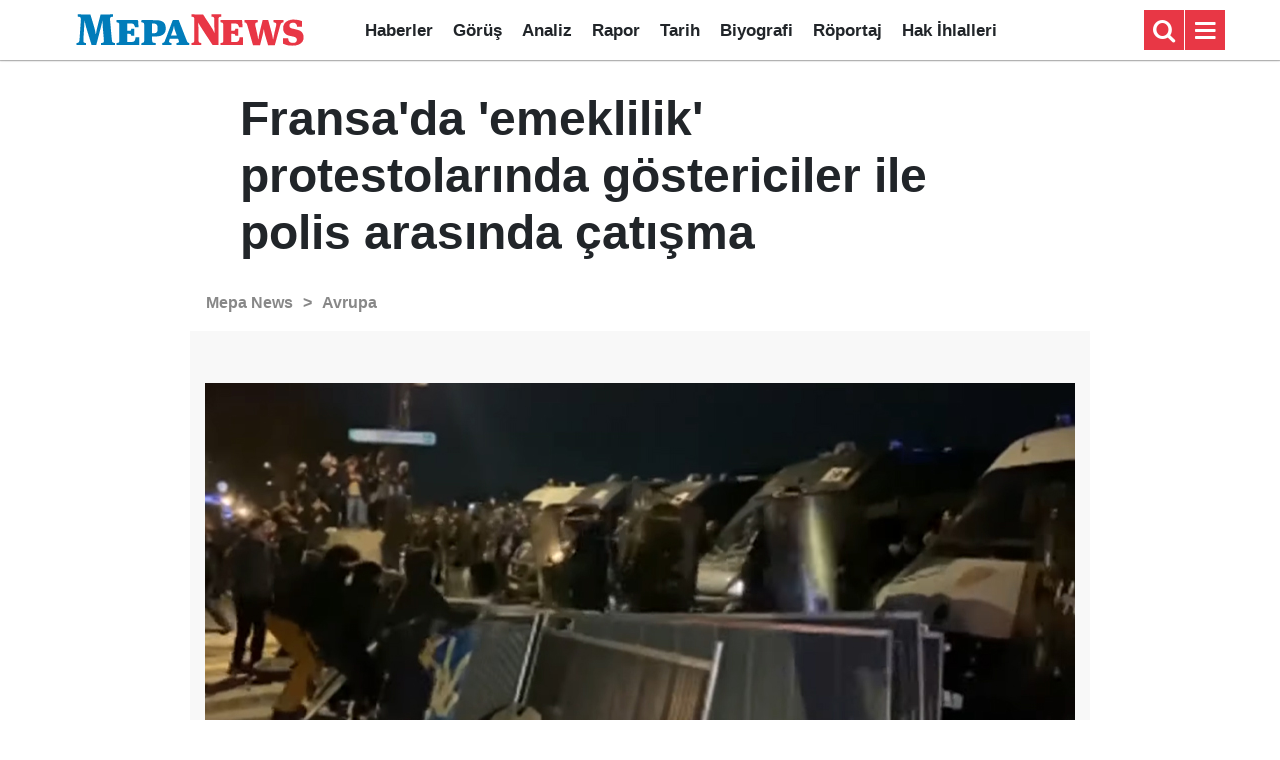

--- FILE ---
content_type: text/html; charset=UTF-8
request_url: https://www.mepanews.com/fransada-emeklilik-protestolarinda-gostericiler-ile-polis-arasinda-catisma-59066h.htm
body_size: 34118
content:
<!doctype html>
	<html lang="tr">
	<head>
		<meta charset="utf-8"/>
		<meta http-equiv="X-UA-Compatible" content="IE=edge"/>
		<meta name="viewport" content="width=device-width, initial-scale=1"/>
		<title>Fransa&#039;da &#039;emeklilik&#039; protestolarında göstericiler ile polis arasında çatışma</title>
		<meta name="description" content="Fransa&#039;nın başkenti Paris&#039;te ve birçok yerleşim yerinde hükümetin emeklilik yaşının yükseltilmesini amaçlayan reform tasarısına yönelik protestolarda, göstericiler ile polis arasında çatışmalar yaşandı." />
<meta name="keywords" content="Fransa,Paris" />
<link rel="canonical" href="https://www.mepanews.com/fransada-emeklilik-protestolarinda-gostericiler-ile-polis-arasinda-catisma-59066h.htm" />
<link rel="amphtml" href="https://www.mepanews.com/service/amp/fransada-emeklilik-protestolarinda-gostericiler-ile-polis-arasinda-catisma-59066h.htm" />
<meta property="og:type" content="article" />
<meta property="og:site_name" content="Mepa News" />
<meta property="og:url" content="https://www.mepanews.com/fransada-emeklilik-protestolarinda-gostericiler-ile-polis-arasinda-catisma-59066h.htm" />
<meta property="og:title" content="Fransa&#039;da &#039;emeklilik&#039; protestolarında göstericiler ile polis arasında çatışma" />
<meta property="og:description" content="Fransa&#039;nın başkenti Paris&#039;te ve birçok yerleşim yerinde hükümetin emeklilik yaşının yükseltilmesini amaçlayan reform tasarısına yönelik protestolarda, göstericiler ile polis arasında çatışmalar yaşandı." />
<meta property="og:image" content="https://cdn.mepanews.com/news/66159.jpg" />
<meta property="og:image:width" content="1280" />
<meta property="og:image:height" content="720" />
<meta name="twitter:card" content="summary_large_image" />
<meta name="twitter:site" content="@mepanews" />
<meta name="twitter:url"  content="https://www.mepanews.com/fransada-emeklilik-protestolarinda-gostericiler-ile-polis-arasinda-catisma-59066h.htm" />
<meta name="twitter:title" content="Fransa&#039;da &#039;emeklilik&#039; protestolarında göstericiler ile polis arasında çatışma" />
<meta name="twitter:description" content="Fransa&#039;nın başkenti Paris&#039;te ve birçok yerleşim yerinde hükümetin emeklilik yaşının yükseltilmesini amaçlayan reform tasarısına yönelik protestolarda, göstericiler ile polis arasında çatışmalar yaşandı." />
<meta name="twitter:image" content="https://cdn.mepanews.com/news/66159.jpg" />
<meta name="apple-itunes-app" content="app-id=1375936255" />
<meta name="google-play-app" content="app-id=com.cmbilisim.cmnews.mepanews" />
		<link rel="alternate" type="application/rss+xml" href="https://www.mepanews.com/service/rss.php"/>
		<meta name="robots" content="max-snippet:-1, max-image-preview:large, max-video-preview:-1"/>
		<link rel="manifest" href="/manifest.json"/>
		<link rel="icon" href="https://www.mepanews.com/d/assets/favicon/favicon.ico"/>
		<meta name="generator" content="CM News 6.0"/>

		<link rel="preconnect" href="https://fonts.gstatic.com"/>
		<link rel="preconnect" href="https://www.google-analytics.com"/>
		<link rel="preconnect" href="https://tpc.googlesyndication.com"/>
		<link rel="preconnect" href="https://pagead2.googlesyndication.com"/>

		<style>
			*,:after,:before{box-sizing:border-box}html{font-family:sans-serif;line-height:1.15;-webkit-text-size-adjust:100%;-webkit-tap-highlight-color:rgba(0,0,0,0)}article,aside,figcaption,figure,footer,header,hgroup,main,nav,section{display:block}body{margin:0;font-family:Roboto,-apple-system,BlinkMacSystemFont,Segoe UI,Helvetica Neue,Arial,Noto Sans,Liberation Sans,sans-serif;font-size:1rem;font-weight:400;line-height:1.5;color:#212529;text-align:left;background-color:#fff}[tabindex="-1"]:focus:not(.focus-visible),[tabindex="-1"]:focus:not(:focus-visible){outline:0!important}hr{box-sizing:content-box;height:0;overflow:visible}h1,h2,h3,h4,h5,h6{margin-top:0;margin-bottom:.5rem}p{margin-top:0;margin-bottom:1rem}abbr[data-original-title],abbr[title]{text-decoration:underline;-webkit-text-decoration:underline dotted;text-decoration:underline dotted;cursor:help;border-bottom:0;-webkit-text-decoration-skip-ink:none;text-decoration-skip-ink:none}address{font-style:normal;line-height:inherit}address,dl,ol,ul{margin-bottom:1rem}dl,ol,ul{margin-top:0}ol ol,ol ul,ul ol,ul ul{margin-bottom:0}dt{font-weight:700}dd{margin-bottom:.5rem;margin-left:0}blockquote{margin:0 0 1rem}b,strong{font-weight:bolder}small{font-size:80%}sub,sup{position:relative;font-size:75%;line-height:0;vertical-align:baseline}sub{bottom:-.25em}sup{top:-.5em}a{background-color:transparent}a,a:hover{color:#000;text-decoration:none}a:not([href]):not([class]),a:not([href]):not([class]):hover{color:inherit;text-decoration:none}code,kbd,pre,samp{font-family:SFMono-Regular,Menlo,Monaco,Consolas,Liberation Mono,Courier New,monospace;font-size:1em}pre{margin-top:0;margin-bottom:1rem;overflow:auto;-ms-overflow-style:scrollbar}figure{margin:0 0 1rem}img{border-style:none}img,svg{vertical-align:middle}svg{overflow:hidden}table{border-collapse:collapse}caption{padding-top:.75rem;padding-bottom:.75rem;color:#6c757d;text-align:left;caption-side:bottom}th{text-align:inherit;text-align:-webkit-match-parent}label{display:inline-block;margin-bottom:.5rem}button{border-radius:0}button:focus:not(.focus-visible),button:focus:not(:focus-visible){outline:0}button,input,optgroup,select,textarea{margin:0;font-family:inherit;font-size:inherit;line-height:inherit}button,input{overflow:visible}button,select{text-transform:none}[role=button]{cursor:pointer}select{word-wrap:normal}[type=button],[type=reset],[type=submit],button{-webkit-appearance:button}[type=button]:not(:disabled),[type=reset]:not(:disabled),[type=submit]:not(:disabled),button:not(:disabled){cursor:pointer}[type=button]::-moz-focus-inner,[type=reset]::-moz-focus-inner,[type=submit]::-moz-focus-inner,button::-moz-focus-inner{padding:0;border-style:none}input[type=checkbox],input[type=radio]{box-sizing:border-box;padding:0}textarea{overflow:auto;resize:vertical}fieldset{min-width:0;padding:0;margin:0;border:0}legend{display:block;width:100%;max-width:100%;padding:0;margin-bottom:.5rem;font-size:1.5rem;line-height:inherit;color:inherit;white-space:normal}progress{vertical-align:baseline}[type=number]::-webkit-inner-spin-button,[type=number]::-webkit-outer-spin-button{height:auto}[type=search]{outline-offset:-2px;-webkit-appearance:none}[type=search]::-webkit-search-decoration{-webkit-appearance:none}::-webkit-file-upload-button{font:inherit;-webkit-appearance:button}output{display:inline-block}summary{display:list-item;cursor:pointer}template{display:none}[hidden]{display:none!important}.container,.container-fluid,.container-lg,.container-md,.container-sm,.container-xl{width:100%;padding-right:15px;padding-left:15px;margin-right:auto;margin-left:auto}@media (min-width:576px){.container,.container-sm{max-width:540px}}@media (min-width:768px){.container,.container-md,.container-sm{max-width:720px}}@media (min-width:992px){.container,.container-lg,.container-md,.container-sm{max-width:960px}}@media (min-width:1200px){.container,.container-lg,.container-md,.container-sm,.container-xl{max-width:1200px}}.row{display:flex;flex-wrap:wrap;margin-right:-15px;margin-left:-15px}.no-gutters{margin-right:0;margin-left:0}.no-gutters>.col,.no-gutters>[class*=col-]{padding-right:0;padding-left:0}.col,.col-1,.col-2,.col-3,.col-4,.col-5,.col-6,.col-7,.col-8,.col-9,.col-10,.col-11,.col-12,.col-auto,.col-lg,.col-lg-1,.col-lg-2,.col-lg-3,.col-lg-4,.col-lg-5,.col-lg-6,.col-lg-7,.col-lg-8,.col-lg-9,.col-lg-10,.col-lg-11,.col-lg-12,.col-lg-auto,.col-md,.col-md-1,.col-md-2,.col-md-3,.col-md-4,.col-md-5,.col-md-6,.col-md-7,.col-md-8,.col-md-9,.col-md-10,.col-md-11,.col-md-12,.col-md-auto,.col-sm,.col-sm-1,.col-sm-2,.col-sm-3,.col-sm-4,.col-sm-5,.col-sm-6,.col-sm-7,.col-sm-8,.col-sm-9,.col-sm-10,.col-sm-11,.col-sm-12,.col-sm-auto,.col-xl,.col-xl-1,.col-xl-2,.col-xl-3,.col-xl-4,.col-xl-5,.col-xl-6,.col-xl-7,.col-xl-8,.col-xl-9,.col-xl-10,.col-xl-11,.col-xl-12,.col-xl-auto{position:relative;width:100%;padding-right:15px;padding-left:15px}.col{flex-basis:0;flex-grow:1;max-width:100%}.row-cols-1>*{flex:0 0 100%;max-width:100%}.row-cols-2>*{flex:0 0 50%;max-width:50%}.row-cols-3>*{flex:0 0 33.33333%;max-width:33.33333%}.row-cols-4>*{flex:0 0 25%;max-width:25%}.row-cols-5>*{flex:0 0 20%;max-width:20%}.row-cols-6>*{flex:0 0 16.66667%;max-width:16.66667%}.col-auto{flex:0 0 auto;width:auto;max-width:100%}.col-1{flex:0 0 8.33333%;max-width:8.33333%}.col-2{flex:0 0 16.66667%;max-width:16.66667%}.col-3{flex:0 0 25%;max-width:25%}.col-4{flex:0 0 33.33333%;max-width:33.33333%}.col-5{flex:0 0 41.66667%;max-width:41.66667%}.col-6{flex:0 0 50%;max-width:50%}.col-7{flex:0 0 58.33333%;max-width:58.33333%}.col-8{flex:0 0 66.66667%;max-width:66.66667%}.col-9{flex:0 0 75%;max-width:75%}.col-10{flex:0 0 83.33333%;max-width:83.33333%}.col-11{flex:0 0 91.66667%;max-width:91.66667%}.col-12{flex:0 0 100%;max-width:100%}.order-first{order:-1}.order-last{order:13}.order-0{order:0}.order-1{order:1}.order-2{order:2}.order-3{order:3}.order-4{order:4}.order-5{order:5}.order-6{order:6}.order-7{order:7}.order-8{order:8}.order-9{order:9}.order-10{order:10}.order-11{order:11}.order-12{order:12}.offset-1{margin-left:8.33333%}.offset-2{margin-left:16.66667%}.offset-3{margin-left:25%}.offset-4{margin-left:33.33333%}.offset-5{margin-left:41.66667%}.offset-6{margin-left:50%}.offset-7{margin-left:58.33333%}.offset-8{margin-left:66.66667%}.offset-9{margin-left:75%}.offset-10{margin-left:83.33333%}.offset-11{margin-left:91.66667%}@media (min-width:576px){.col-sm{flex-basis:0;flex-grow:1;max-width:100%}.row-cols-sm-1>*{flex:0 0 100%;max-width:100%}.row-cols-sm-2>*{flex:0 0 50%;max-width:50%}.row-cols-sm-3>*{flex:0 0 33.33333%;max-width:33.33333%}.row-cols-sm-4>*{flex:0 0 25%;max-width:25%}.row-cols-sm-5>*{flex:0 0 20%;max-width:20%}.row-cols-sm-6>*{flex:0 0 16.66667%;max-width:16.66667%}.col-sm-auto{flex:0 0 auto;width:auto;max-width:100%}.col-sm-1{flex:0 0 8.33333%;max-width:8.33333%}.col-sm-2{flex:0 0 16.66667%;max-width:16.66667%}.col-sm-3{flex:0 0 25%;max-width:25%}.col-sm-4{flex:0 0 33.33333%;max-width:33.33333%}.col-sm-5{flex:0 0 41.66667%;max-width:41.66667%}.col-sm-6{flex:0 0 50%;max-width:50%}.col-sm-7{flex:0 0 58.33333%;max-width:58.33333%}.col-sm-8{flex:0 0 66.66667%;max-width:66.66667%}.col-sm-9{flex:0 0 75%;max-width:75%}.col-sm-10{flex:0 0 83.33333%;max-width:83.33333%}.col-sm-11{flex:0 0 91.66667%;max-width:91.66667%}.col-sm-12{flex:0 0 100%;max-width:100%}.order-sm-first{order:-1}.order-sm-last{order:13}.order-sm-0{order:0}.order-sm-1{order:1}.order-sm-2{order:2}.order-sm-3{order:3}.order-sm-4{order:4}.order-sm-5{order:5}.order-sm-6{order:6}.order-sm-7{order:7}.order-sm-8{order:8}.order-sm-9{order:9}.order-sm-10{order:10}.order-sm-11{order:11}.order-sm-12{order:12}.offset-sm-0{margin-left:0}.offset-sm-1{margin-left:8.33333%}.offset-sm-2{margin-left:16.66667%}.offset-sm-3{margin-left:25%}.offset-sm-4{margin-left:33.33333%}.offset-sm-5{margin-left:41.66667%}.offset-sm-6{margin-left:50%}.offset-sm-7{margin-left:58.33333%}.offset-sm-8{margin-left:66.66667%}.offset-sm-9{margin-left:75%}.offset-sm-10{margin-left:83.33333%}.offset-sm-11{margin-left:91.66667%}}@media (min-width:768px){.col-md{flex-basis:0;flex-grow:1;max-width:100%}.row-cols-md-1>*{flex:0 0 100%;max-width:100%}.row-cols-md-2>*{flex:0 0 50%;max-width:50%}.row-cols-md-3>*{flex:0 0 33.33333%;max-width:33.33333%}.row-cols-md-4>*{flex:0 0 25%;max-width:25%}.row-cols-md-5>*{flex:0 0 20%;max-width:20%}.row-cols-md-6>*{flex:0 0 16.66667%;max-width:16.66667%}.col-md-auto{flex:0 0 auto;width:auto;max-width:100%}.col-md-1{flex:0 0 8.33333%;max-width:8.33333%}.col-md-2{flex:0 0 16.66667%;max-width:16.66667%}.col-md-3{flex:0 0 25%;max-width:25%}.col-md-4{flex:0 0 33.33333%;max-width:33.33333%}.col-md-5{flex:0 0 41.66667%;max-width:41.66667%}.col-md-6{flex:0 0 50%;max-width:50%}.col-md-7{flex:0 0 58.33333%;max-width:58.33333%}.col-md-8{flex:0 0 66.66667%;max-width:66.66667%}.col-md-9{flex:0 0 75%;max-width:75%}.col-md-10{flex:0 0 83.33333%;max-width:83.33333%}.col-md-11{flex:0 0 91.66667%;max-width:91.66667%}.col-md-12{flex:0 0 100%;max-width:100%}.order-md-first{order:-1}.order-md-last{order:13}.order-md-0{order:0}.order-md-1{order:1}.order-md-2{order:2}.order-md-3{order:3}.order-md-4{order:4}.order-md-5{order:5}.order-md-6{order:6}.order-md-7{order:7}.order-md-8{order:8}.order-md-9{order:9}.order-md-10{order:10}.order-md-11{order:11}.order-md-12{order:12}.offset-md-0{margin-left:0}.offset-md-1{margin-left:8.33333%}.offset-md-2{margin-left:16.66667%}.offset-md-3{margin-left:25%}.offset-md-4{margin-left:33.33333%}.offset-md-5{margin-left:41.66667%}.offset-md-6{margin-left:50%}.offset-md-7{margin-left:58.33333%}.offset-md-8{margin-left:66.66667%}.offset-md-9{margin-left:75%}.offset-md-10{margin-left:83.33333%}.offset-md-11{margin-left:91.66667%}}@media (min-width:992px){.col-lg{flex-basis:0;flex-grow:1;max-width:100%}.row-cols-lg-1>*{flex:0 0 100%;max-width:100%}.row-cols-lg-2>*{flex:0 0 50%;max-width:50%}.row-cols-lg-3>*{flex:0 0 33.33333%;max-width:33.33333%}.row-cols-lg-4>*{flex:0 0 25%;max-width:25%}.row-cols-lg-5>*{flex:0 0 20%;max-width:20%}.row-cols-lg-6>*{flex:0 0 16.66667%;max-width:16.66667%}.col-lg-auto{flex:0 0 auto;width:auto;max-width:100%}.col-lg-1{flex:0 0 8.33333%;max-width:8.33333%}.col-lg-2{flex:0 0 16.66667%;max-width:16.66667%}.col-lg-3{flex:0 0 25%;max-width:25%}.col-lg-4{flex:0 0 33.33333%;max-width:33.33333%}.col-lg-5{flex:0 0 41.66667%;max-width:41.66667%}.col-lg-6{flex:0 0 50%;max-width:50%}.col-lg-7{flex:0 0 58.33333%;max-width:58.33333%}.col-lg-8{flex:0 0 66.66667%;max-width:66.66667%}.col-lg-9{flex:0 0 75%;max-width:75%}.col-lg-10{flex:0 0 83.33333%;max-width:83.33333%}.col-lg-11{flex:0 0 91.66667%;max-width:91.66667%}.col-lg-12{flex:0 0 100%;max-width:100%}.order-lg-first{order:-1}.order-lg-last{order:13}.order-lg-0{order:0}.order-lg-1{order:1}.order-lg-2{order:2}.order-lg-3{order:3}.order-lg-4{order:4}.order-lg-5{order:5}.order-lg-6{order:6}.order-lg-7{order:7}.order-lg-8{order:8}.order-lg-9{order:9}.order-lg-10{order:10}.order-lg-11{order:11}.order-lg-12{order:12}.offset-lg-0{margin-left:0}.offset-lg-1{margin-left:8.33333%}.offset-lg-2{margin-left:16.66667%}.offset-lg-3{margin-left:25%}.offset-lg-4{margin-left:33.33333%}.offset-lg-5{margin-left:41.66667%}.offset-lg-6{margin-left:50%}.offset-lg-7{margin-left:58.33333%}.offset-lg-8{margin-left:66.66667%}.offset-lg-9{margin-left:75%}.offset-lg-10{margin-left:83.33333%}.offset-lg-11{margin-left:91.66667%}}@media (min-width:1200px){.col-xl{flex-basis:0;flex-grow:1;max-width:100%}.row-cols-xl-1>*{flex:0 0 100%;max-width:100%}.row-cols-xl-2>*{flex:0 0 50%;max-width:50%}.row-cols-xl-3>*{flex:0 0 33.33333%;max-width:33.33333%}.row-cols-xl-4>*{flex:0 0 25%;max-width:25%}.row-cols-xl-5>*{flex:0 0 20%;max-width:20%}.row-cols-xl-6>*{flex:0 0 16.66667%;max-width:16.66667%}.col-xl-auto{flex:0 0 auto;width:auto;max-width:100%}.col-xl-1{flex:0 0 8.33333%;max-width:8.33333%}.col-xl-2{flex:0 0 16.66667%;max-width:16.66667%}.col-xl-3{flex:0 0 25%;max-width:25%}.col-xl-4{flex:0 0 33.33333%;max-width:33.33333%}.col-xl-5{flex:0 0 41.66667%;max-width:41.66667%}.col-xl-6{flex:0 0 50%;max-width:50%}.col-xl-7{flex:0 0 58.33333%;max-width:58.33333%}.col-xl-8{flex:0 0 66.66667%;max-width:66.66667%}.col-xl-9{flex:0 0 75%;max-width:75%}.col-xl-10{flex:0 0 83.33333%;max-width:83.33333%}.col-xl-11{flex:0 0 91.66667%;max-width:91.66667%}.col-xl-12{flex:0 0 100%;max-width:100%}.order-xl-first{order:-1}.order-xl-last{order:13}.order-xl-0{order:0}.order-xl-1{order:1}.order-xl-2{order:2}.order-xl-3{order:3}.order-xl-4{order:4}.order-xl-5{order:5}.order-xl-6{order:6}.order-xl-7{order:7}.order-xl-8{order:8}.order-xl-9{order:9}.order-xl-10{order:10}.order-xl-11{order:11}.order-xl-12{order:12}.offset-xl-0{margin-left:0}.offset-xl-1{margin-left:8.33333%}.offset-xl-2{margin-left:16.66667%}.offset-xl-3{margin-left:25%}.offset-xl-4{margin-left:33.33333%}.offset-xl-5{margin-left:41.66667%}.offset-xl-6{margin-left:50%}.offset-xl-7{margin-left:58.33333%}.offset-xl-8{margin-left:66.66667%}.offset-xl-9{margin-left:75%}.offset-xl-10{margin-left:83.33333%}.offset-xl-11{margin-left:91.66667%}}.d-none{display:none!important}.d-inline{display:inline!important}.d-inline-block{display:inline-block!important}.d-block{display:block!important}.d-table{display:table!important}.d-table-row{display:table-row!important}.d-table-cell{display:table-cell!important}.d-flex{display:flex!important}.d-inline-flex{display:inline-flex!important}@media (min-width:576px){.d-sm-none{display:none!important}.d-sm-inline{display:inline!important}.d-sm-inline-block{display:inline-block!important}.d-sm-block{display:block!important}.d-sm-table{display:table!important}.d-sm-table-row{display:table-row!important}.d-sm-table-cell{display:table-cell!important}.d-sm-flex{display:flex!important}.d-sm-inline-flex{display:inline-flex!important}}@media (min-width:768px){.d-md-none{display:none!important}.d-md-inline{display:inline!important}.d-md-inline-block{display:inline-block!important}.d-md-block{display:block!important}.d-md-table{display:table!important}.d-md-table-row{display:table-row!important}.d-md-table-cell{display:table-cell!important}.d-md-flex{display:flex!important}.d-md-inline-flex{display:inline-flex!important}}@media (min-width:992px){.d-lg-none{display:none!important}.d-lg-inline{display:inline!important}.d-lg-inline-block{display:inline-block!important}.d-lg-block{display:block!important}.d-lg-table{display:table!important}.d-lg-table-row{display:table-row!important}.d-lg-table-cell{display:table-cell!important}.d-lg-flex{display:flex!important}.d-lg-inline-flex{display:inline-flex!important}}@media (min-width:1200px){.d-xl-none{display:none!important}.d-xl-inline{display:inline!important}.d-xl-inline-block{display:inline-block!important}.d-xl-block{display:block!important}.d-xl-table{display:table!important}.d-xl-table-row{display:table-row!important}.d-xl-table-cell{display:table-cell!important}.d-xl-flex{display:flex!important}.d-xl-inline-flex{display:inline-flex!important}}@media print{.d-print-none{display:none!important}.d-print-inline{display:inline!important}.d-print-inline-block{display:inline-block!important}.d-print-block{display:block!important}.d-print-table{display:table!important}.d-print-table-row{display:table-row!important}.d-print-table-cell{display:table-cell!important}.d-print-flex{display:flex!important}.d-print-inline-flex{display:inline-flex!important}}.flex-row{flex-direction:row!important}.flex-column{flex-direction:column!important}.flex-row-reverse{flex-direction:row-reverse!important}.flex-column-reverse{flex-direction:column-reverse!important}.flex-wrap{flex-wrap:wrap!important}.flex-nowrap{flex-wrap:nowrap!important}.flex-wrap-reverse{flex-wrap:wrap-reverse!important}.flex-fill{flex:1 1 auto!important}.flex-grow-0{flex-grow:0!important}.flex-grow-1{flex-grow:1!important}.flex-shrink-0{flex-shrink:0!important}.flex-shrink-1{flex-shrink:1!important}.justify-content-start{justify-content:flex-start!important}.justify-content-end{justify-content:flex-end!important}.justify-content-center{justify-content:center!important}.justify-content-between{justify-content:space-between!important}.justify-content-around{justify-content:space-around!important}.align-items-start{align-items:flex-start!important}.align-items-end{align-items:flex-end!important}.align-items-center{align-items:center!important}.align-items-baseline{align-items:baseline!important}.align-items-stretch{align-items:stretch!important}.align-content-start{align-content:flex-start!important}.align-content-end{align-content:flex-end!important}.align-content-center{align-content:center!important}.align-content-between{align-content:space-between!important}.align-content-around{align-content:space-around!important}.align-content-stretch{align-content:stretch!important}.align-self-auto{align-self:auto!important}.align-self-start{align-self:flex-start!important}.align-self-end{align-self:flex-end!important}.align-self-center{align-self:center!important}.align-self-baseline{align-self:baseline!important}.align-self-stretch{align-self:stretch!important}@media (min-width:576px){.flex-sm-row{flex-direction:row!important}.flex-sm-column{flex-direction:column!important}.flex-sm-row-reverse{flex-direction:row-reverse!important}.flex-sm-column-reverse{flex-direction:column-reverse!important}.flex-sm-wrap{flex-wrap:wrap!important}.flex-sm-nowrap{flex-wrap:nowrap!important}.flex-sm-wrap-reverse{flex-wrap:wrap-reverse!important}.flex-sm-fill{flex:1 1 auto!important}.flex-sm-grow-0{flex-grow:0!important}.flex-sm-grow-1{flex-grow:1!important}.flex-sm-shrink-0{flex-shrink:0!important}.flex-sm-shrink-1{flex-shrink:1!important}.justify-content-sm-start{justify-content:flex-start!important}.justify-content-sm-end{justify-content:flex-end!important}.justify-content-sm-center{justify-content:center!important}.justify-content-sm-between{justify-content:space-between!important}.justify-content-sm-around{justify-content:space-around!important}.align-items-sm-start{align-items:flex-start!important}.align-items-sm-end{align-items:flex-end!important}.align-items-sm-center{align-items:center!important}.align-items-sm-baseline{align-items:baseline!important}.align-items-sm-stretch{align-items:stretch!important}.align-content-sm-start{align-content:flex-start!important}.align-content-sm-end{align-content:flex-end!important}.align-content-sm-center{align-content:center!important}.align-content-sm-between{align-content:space-between!important}.align-content-sm-around{align-content:space-around!important}.align-content-sm-stretch{align-content:stretch!important}.align-self-sm-auto{align-self:auto!important}.align-self-sm-start{align-self:flex-start!important}.align-self-sm-end{align-self:flex-end!important}.align-self-sm-center{align-self:center!important}.align-self-sm-baseline{align-self:baseline!important}.align-self-sm-stretch{align-self:stretch!important}}@media (min-width:768px){.flex-md-row{flex-direction:row!important}.flex-md-column{flex-direction:column!important}.flex-md-row-reverse{flex-direction:row-reverse!important}.flex-md-column-reverse{flex-direction:column-reverse!important}.flex-md-wrap{flex-wrap:wrap!important}.flex-md-nowrap{flex-wrap:nowrap!important}.flex-md-wrap-reverse{flex-wrap:wrap-reverse!important}.flex-md-fill{flex:1 1 auto!important}.flex-md-grow-0{flex-grow:0!important}.flex-md-grow-1{flex-grow:1!important}.flex-md-shrink-0{flex-shrink:0!important}.flex-md-shrink-1{flex-shrink:1!important}.justify-content-md-start{justify-content:flex-start!important}.justify-content-md-end{justify-content:flex-end!important}.justify-content-md-center{justify-content:center!important}.justify-content-md-between{justify-content:space-between!important}.justify-content-md-around{justify-content:space-around!important}.align-items-md-start{align-items:flex-start!important}.align-items-md-end{align-items:flex-end!important}.align-items-md-center{align-items:center!important}.align-items-md-baseline{align-items:baseline!important}.align-items-md-stretch{align-items:stretch!important}.align-content-md-start{align-content:flex-start!important}.align-content-md-end{align-content:flex-end!important}.align-content-md-center{align-content:center!important}.align-content-md-between{align-content:space-between!important}.align-content-md-around{align-content:space-around!important}.align-content-md-stretch{align-content:stretch!important}.align-self-md-auto{align-self:auto!important}.align-self-md-start{align-self:flex-start!important}.align-self-md-end{align-self:flex-end!important}.align-self-md-center{align-self:center!important}.align-self-md-baseline{align-self:baseline!important}.align-self-md-stretch{align-self:stretch!important}}@media (min-width:992px){.flex-lg-row{flex-direction:row!important}.flex-lg-column{flex-direction:column!important}.flex-lg-row-reverse{flex-direction:row-reverse!important}.flex-lg-column-reverse{flex-direction:column-reverse!important}.flex-lg-wrap{flex-wrap:wrap!important}.flex-lg-nowrap{flex-wrap:nowrap!important}.flex-lg-wrap-reverse{flex-wrap:wrap-reverse!important}.flex-lg-fill{flex:1 1 auto!important}.flex-lg-grow-0{flex-grow:0!important}.flex-lg-grow-1{flex-grow:1!important}.flex-lg-shrink-0{flex-shrink:0!important}.flex-lg-shrink-1{flex-shrink:1!important}.justify-content-lg-start{justify-content:flex-start!important}.justify-content-lg-end{justify-content:flex-end!important}.justify-content-lg-center{justify-content:center!important}.justify-content-lg-between{justify-content:space-between!important}.justify-content-lg-around{justify-content:space-around!important}.align-items-lg-start{align-items:flex-start!important}.align-items-lg-end{align-items:flex-end!important}.align-items-lg-center{align-items:center!important}.align-items-lg-baseline{align-items:baseline!important}.align-items-lg-stretch{align-items:stretch!important}.align-content-lg-start{align-content:flex-start!important}.align-content-lg-end{align-content:flex-end!important}.align-content-lg-center{align-content:center!important}.align-content-lg-between{align-content:space-between!important}.align-content-lg-around{align-content:space-around!important}.align-content-lg-stretch{align-content:stretch!important}.align-self-lg-auto{align-self:auto!important}.align-self-lg-start{align-self:flex-start!important}.align-self-lg-end{align-self:flex-end!important}.align-self-lg-center{align-self:center!important}.align-self-lg-baseline{align-self:baseline!important}.align-self-lg-stretch{align-self:stretch!important}}@media (min-width:1200px){.flex-xl-row{flex-direction:row!important}.flex-xl-column{flex-direction:column!important}.flex-xl-row-reverse{flex-direction:row-reverse!important}.flex-xl-column-reverse{flex-direction:column-reverse!important}.flex-xl-wrap{flex-wrap:wrap!important}.flex-xl-nowrap{flex-wrap:nowrap!important}.flex-xl-wrap-reverse{flex-wrap:wrap-reverse!important}.flex-xl-fill{flex:1 1 auto!important}.flex-xl-grow-0{flex-grow:0!important}.flex-xl-grow-1{flex-grow:1!important}.flex-xl-shrink-0{flex-shrink:0!important}.flex-xl-shrink-1{flex-shrink:1!important}.justify-content-xl-start{justify-content:flex-start!important}.justify-content-xl-end{justify-content:flex-end!important}.justify-content-xl-center{justify-content:center!important}.justify-content-xl-between{justify-content:space-between!important}.justify-content-xl-around{justify-content:space-around!important}.align-items-xl-start{align-items:flex-start!important}.align-items-xl-end{align-items:flex-end!important}.align-items-xl-center{align-items:center!important}.align-items-xl-baseline{align-items:baseline!important}.align-items-xl-stretch{align-items:stretch!important}.align-content-xl-start{align-content:flex-start!important}.align-content-xl-end{align-content:flex-end!important}.align-content-xl-center{align-content:center!important}.align-content-xl-between{align-content:space-between!important}.align-content-xl-around{align-content:space-around!important}.align-content-xl-stretch{align-content:stretch!important}.align-self-xl-auto{align-self:auto!important}.align-self-xl-start{align-self:flex-start!important}.align-self-xl-end{align-self:flex-end!important}.align-self-xl-center{align-self:center!important}.align-self-xl-baseline{align-self:baseline!important}.align-self-xl-stretch{align-self:stretch!important}}.float-left{float:left!important}.float-right{float:right!important}.float-none{float:none!important}@media (min-width:576px){.float-sm-left{float:left!important}.float-sm-right{float:right!important}.float-sm-none{float:none!important}}@media (min-width:768px){.float-md-left{float:left!important}.float-md-right{float:right!important}.float-md-none{float:none!important}}@media (min-width:992px){.float-lg-left{float:left!important}.float-lg-right{float:right!important}.float-lg-none{float:none!important}}@media (min-width:1200px){.float-xl-left{float:left!important}.float-xl-right{float:right!important}.float-xl-none{float:none!important}}.w-25{width:25%!important}.w-50{width:50%!important}.w-75{width:75%!important}.w-100{width:100%!important}.w-auto{width:auto!important}.h-25{height:25%!important}.h-50{height:50%!important}.h-75{height:75%!important}.h-100{height:100%!important}.h-auto{height:auto!important}.mw-100{max-width:100%!important}.mh-100{max-height:100%!important}.min-vw-100{min-width:100vw!important}.min-vh-100{min-height:100vh!important}.vw-100{width:100vw!important}.vh-100{height:100vh!important}.m-0{margin:0!important}.mt-0,.my-0{margin-top:0!important}.mr-0,.mx-0{margin-right:0!important}.mb-0,.my-0{margin-bottom:0!important}.ml-0,.mx-0{margin-left:0!important}.m-1{margin:.25rem!important}.mt-1,.my-1{margin-top:.25rem!important}.mr-1,.mx-1{margin-right:.25rem!important}.mb-1,.my-1{margin-bottom:.25rem!important}.ml-1,.mx-1{margin-left:.25rem!important}.m-2{margin:.5rem!important}.mt-2,.my-2{margin-top:.5rem!important}.mr-2,.mx-2{margin-right:.5rem!important}.mb-2,.my-2{margin-bottom:.5rem!important}.ml-2,.mx-2{margin-left:.5rem!important}.m-3{margin:1rem!important}.mt-3,.my-3{margin-top:1rem!important}.mr-3,.mx-3{margin-right:1rem!important}.mb-3,.my-3{margin-bottom:1rem!important}.ml-3,.mx-3{margin-left:1rem!important}.m-4{margin:1.5rem!important}.mt-4,.my-4{margin-top:1.5rem!important}.mr-4,.mx-4{margin-right:1.5rem!important}.mb-4,.my-4{margin-bottom:1.5rem!important}.ml-4,.mx-4{margin-left:1.5rem!important}.m-5{margin:3rem!important}.mt-5,.my-5{margin-top:3rem!important}.mr-5,.mx-5{margin-right:3rem!important}.mb-5,.my-5{margin-bottom:3rem!important}.ml-5,.mx-5{margin-left:3rem!important}.p-0{padding:0!important}.pt-0,.py-0{padding-top:0!important}.pr-0,.px-0{padding-right:0!important}.pb-0,.py-0{padding-bottom:0!important}.pl-0,.px-0{padding-left:0!important}.p-1{padding:.25rem!important}.pt-1,.py-1{padding-top:.25rem!important}.pr-1,.px-1{padding-right:.25rem!important}.pb-1,.py-1{padding-bottom:.25rem!important}.pl-1,.px-1{padding-left:.25rem!important}.p-2{padding:.5rem!important}.pt-2,.py-2{padding-top:.5rem!important}.pr-2,.px-2{padding-right:.5rem!important}.pb-2,.py-2{padding-bottom:.5rem!important}.pl-2,.px-2{padding-left:.5rem!important}.p-3{padding:1rem!important}.pt-3,.py-3{padding-top:1rem!important}.pr-3,.px-3{padding-right:1rem!important}.pb-3,.py-3{padding-bottom:1rem!important}.pl-3,.px-3{padding-left:1rem!important}.p-4{padding:1.5rem!important}.pt-4,.py-4{padding-top:1.5rem!important}.pr-4,.px-4{padding-right:1.5rem!important}.pb-4,.py-4{padding-bottom:1.5rem!important}.pl-4,.px-4{padding-left:1.5rem!important}.p-5{padding:3rem!important}.pt-5,.py-5{padding-top:3rem!important}.pr-5,.px-5{padding-right:3rem!important}.pb-5,.py-5{padding-bottom:3rem!important}.pl-5,.px-5{padding-left:3rem!important}.m-n1{margin:-.25rem!important}.mt-n1,.my-n1{margin-top:-.25rem!important}.mr-n1,.mx-n1{margin-right:-.25rem!important}.mb-n1,.my-n1{margin-bottom:-.25rem!important}.ml-n1,.mx-n1{margin-left:-.25rem!important}.m-n2{margin:-.5rem!important}.mt-n2,.my-n2{margin-top:-.5rem!important}.mr-n2,.mx-n2{margin-right:-.5rem!important}.mb-n2,.my-n2{margin-bottom:-.5rem!important}.ml-n2,.mx-n2{margin-left:-.5rem!important}.m-n3{margin:-1rem!important}.mt-n3,.my-n3{margin-top:-1rem!important}.mr-n3,.mx-n3{margin-right:-1rem!important}.mb-n3,.my-n3{margin-bottom:-1rem!important}.ml-n3,.mx-n3{margin-left:-1rem!important}.m-n4{margin:-1.5rem!important}.mt-n4,.my-n4{margin-top:-1.5rem!important}.mr-n4,.mx-n4{margin-right:-1.5rem!important}.mb-n4,.my-n4{margin-bottom:-1.5rem!important}.ml-n4,.mx-n4{margin-left:-1.5rem!important}.m-n5{margin:-3rem!important}.mt-n5,.my-n5{margin-top:-3rem!important}.mr-n5,.mx-n5{margin-right:-3rem!important}.mb-n5,.my-n5{margin-bottom:-3rem!important}.ml-n5,.mx-n5{margin-left:-3rem!important}.m-auto{margin:auto!important}.mt-auto,.my-auto{margin-top:auto!important}.mr-auto,.mx-auto{margin-right:auto!important}.mb-auto,.my-auto{margin-bottom:auto!important}.ml-auto,.mx-auto{margin-left:auto!important}@media (min-width:576px){.m-sm-0{margin:0!important}.mt-sm-0,.my-sm-0{margin-top:0!important}.mr-sm-0,.mx-sm-0{margin-right:0!important}.mb-sm-0,.my-sm-0{margin-bottom:0!important}.ml-sm-0,.mx-sm-0{margin-left:0!important}.m-sm-1{margin:.25rem!important}.mt-sm-1,.my-sm-1{margin-top:.25rem!important}.mr-sm-1,.mx-sm-1{margin-right:.25rem!important}.mb-sm-1,.my-sm-1{margin-bottom:.25rem!important}.ml-sm-1,.mx-sm-1{margin-left:.25rem!important}.m-sm-2{margin:.5rem!important}.mt-sm-2,.my-sm-2{margin-top:.5rem!important}.mr-sm-2,.mx-sm-2{margin-right:.5rem!important}.mb-sm-2,.my-sm-2{margin-bottom:.5rem!important}.ml-sm-2,.mx-sm-2{margin-left:.5rem!important}.m-sm-3{margin:1rem!important}.mt-sm-3,.my-sm-3{margin-top:1rem!important}.mr-sm-3,.mx-sm-3{margin-right:1rem!important}.mb-sm-3,.my-sm-3{margin-bottom:1rem!important}.ml-sm-3,.mx-sm-3{margin-left:1rem!important}.m-sm-4{margin:1.5rem!important}.mt-sm-4,.my-sm-4{margin-top:1.5rem!important}.mr-sm-4,.mx-sm-4{margin-right:1.5rem!important}.mb-sm-4,.my-sm-4{margin-bottom:1.5rem!important}.ml-sm-4,.mx-sm-4{margin-left:1.5rem!important}.m-sm-5{margin:3rem!important}.mt-sm-5,.my-sm-5{margin-top:3rem!important}.mr-sm-5,.mx-sm-5{margin-right:3rem!important}.mb-sm-5,.my-sm-5{margin-bottom:3rem!important}.ml-sm-5,.mx-sm-5{margin-left:3rem!important}.p-sm-0{padding:0!important}.pt-sm-0,.py-sm-0{padding-top:0!important}.pr-sm-0,.px-sm-0{padding-right:0!important}.pb-sm-0,.py-sm-0{padding-bottom:0!important}.pl-sm-0,.px-sm-0{padding-left:0!important}.p-sm-1{padding:.25rem!important}.pt-sm-1,.py-sm-1{padding-top:.25rem!important}.pr-sm-1,.px-sm-1{padding-right:.25rem!important}.pb-sm-1,.py-sm-1{padding-bottom:.25rem!important}.pl-sm-1,.px-sm-1{padding-left:.25rem!important}.p-sm-2{padding:.5rem!important}.pt-sm-2,.py-sm-2{padding-top:.5rem!important}.pr-sm-2,.px-sm-2{padding-right:.5rem!important}.pb-sm-2,.py-sm-2{padding-bottom:.5rem!important}.pl-sm-2,.px-sm-2{padding-left:.5rem!important}.p-sm-3{padding:1rem!important}.pt-sm-3,.py-sm-3{padding-top:1rem!important}.pr-sm-3,.px-sm-3{padding-right:1rem!important}.pb-sm-3,.py-sm-3{padding-bottom:1rem!important}.pl-sm-3,.px-sm-3{padding-left:1rem!important}.p-sm-4{padding:1.5rem!important}.pt-sm-4,.py-sm-4{padding-top:1.5rem!important}.pr-sm-4,.px-sm-4{padding-right:1.5rem!important}.pb-sm-4,.py-sm-4{padding-bottom:1.5rem!important}.pl-sm-4,.px-sm-4{padding-left:1.5rem!important}.p-sm-5{padding:3rem!important}.pt-sm-5,.py-sm-5{padding-top:3rem!important}.pr-sm-5,.px-sm-5{padding-right:3rem!important}.pb-sm-5,.py-sm-5{padding-bottom:3rem!important}.pl-sm-5,.px-sm-5{padding-left:3rem!important}.m-sm-n1{margin:-.25rem!important}.mt-sm-n1,.my-sm-n1{margin-top:-.25rem!important}.mr-sm-n1,.mx-sm-n1{margin-right:-.25rem!important}.mb-sm-n1,.my-sm-n1{margin-bottom:-.25rem!important}.ml-sm-n1,.mx-sm-n1{margin-left:-.25rem!important}.m-sm-n2{margin:-.5rem!important}.mt-sm-n2,.my-sm-n2{margin-top:-.5rem!important}.mr-sm-n2,.mx-sm-n2{margin-right:-.5rem!important}.mb-sm-n2,.my-sm-n2{margin-bottom:-.5rem!important}.ml-sm-n2,.mx-sm-n2{margin-left:-.5rem!important}.m-sm-n3{margin:-1rem!important}.mt-sm-n3,.my-sm-n3{margin-top:-1rem!important}.mr-sm-n3,.mx-sm-n3{margin-right:-1rem!important}.mb-sm-n3,.my-sm-n3{margin-bottom:-1rem!important}.ml-sm-n3,.mx-sm-n3{margin-left:-1rem!important}.m-sm-n4{margin:-1.5rem!important}.mt-sm-n4,.my-sm-n4{margin-top:-1.5rem!important}.mr-sm-n4,.mx-sm-n4{margin-right:-1.5rem!important}.mb-sm-n4,.my-sm-n4{margin-bottom:-1.5rem!important}.ml-sm-n4,.mx-sm-n4{margin-left:-1.5rem!important}.m-sm-n5{margin:-3rem!important}.mt-sm-n5,.my-sm-n5{margin-top:-3rem!important}.mr-sm-n5,.mx-sm-n5{margin-right:-3rem!important}.mb-sm-n5,.my-sm-n5{margin-bottom:-3rem!important}.ml-sm-n5,.mx-sm-n5{margin-left:-3rem!important}.m-sm-auto{margin:auto!important}.mt-sm-auto,.my-sm-auto{margin-top:auto!important}.mr-sm-auto,.mx-sm-auto{margin-right:auto!important}.mb-sm-auto,.my-sm-auto{margin-bottom:auto!important}.ml-sm-auto,.mx-sm-auto{margin-left:auto!important}}@media (min-width:768px){.m-md-0{margin:0!important}.mt-md-0,.my-md-0{margin-top:0!important}.mr-md-0,.mx-md-0{margin-right:0!important}.mb-md-0,.my-md-0{margin-bottom:0!important}.ml-md-0,.mx-md-0{margin-left:0!important}.m-md-1{margin:.25rem!important}.mt-md-1,.my-md-1{margin-top:.25rem!important}.mr-md-1,.mx-md-1{margin-right:.25rem!important}.mb-md-1,.my-md-1{margin-bottom:.25rem!important}.ml-md-1,.mx-md-1{margin-left:.25rem!important}.m-md-2{margin:.5rem!important}.mt-md-2,.my-md-2{margin-top:.5rem!important}.mr-md-2,.mx-md-2{margin-right:.5rem!important}.mb-md-2,.my-md-2{margin-bottom:.5rem!important}.ml-md-2,.mx-md-2{margin-left:.5rem!important}.m-md-3{margin:1rem!important}.mt-md-3,.my-md-3{margin-top:1rem!important}.mr-md-3,.mx-md-3{margin-right:1rem!important}.mb-md-3,.my-md-3{margin-bottom:1rem!important}.ml-md-3,.mx-md-3{margin-left:1rem!important}.m-md-4{margin:1.5rem!important}.mt-md-4,.my-md-4{margin-top:1.5rem!important}.mr-md-4,.mx-md-4{margin-right:1.5rem!important}.mb-md-4,.my-md-4{margin-bottom:1.5rem!important}.ml-md-4,.mx-md-4{margin-left:1.5rem!important}.m-md-5{margin:3rem!important}.mt-md-5,.my-md-5{margin-top:3rem!important}.mr-md-5,.mx-md-5{margin-right:3rem!important}.mb-md-5,.my-md-5{margin-bottom:3rem!important}.ml-md-5,.mx-md-5{margin-left:3rem!important}.p-md-0{padding:0!important}.pt-md-0,.py-md-0{padding-top:0!important}.pr-md-0,.px-md-0{padding-right:0!important}.pb-md-0,.py-md-0{padding-bottom:0!important}.pl-md-0,.px-md-0{padding-left:0!important}.p-md-1{padding:.25rem!important}.pt-md-1,.py-md-1{padding-top:.25rem!important}.pr-md-1,.px-md-1{padding-right:.25rem!important}.pb-md-1,.py-md-1{padding-bottom:.25rem!important}.pl-md-1,.px-md-1{padding-left:.25rem!important}.p-md-2{padding:.5rem!important}.pt-md-2,.py-md-2{padding-top:.5rem!important}.pr-md-2,.px-md-2{padding-right:.5rem!important}.pb-md-2,.py-md-2{padding-bottom:.5rem!important}.pl-md-2,.px-md-2{padding-left:.5rem!important}.p-md-3{padding:1rem!important}.pt-md-3,.py-md-3{padding-top:1rem!important}.pr-md-3,.px-md-3{padding-right:1rem!important}.pb-md-3,.py-md-3{padding-bottom:1rem!important}.pl-md-3,.px-md-3{padding-left:1rem!important}.p-md-4{padding:1.5rem!important}.pt-md-4,.py-md-4{padding-top:1.5rem!important}.pr-md-4,.px-md-4{padding-right:1.5rem!important}.pb-md-4,.py-md-4{padding-bottom:1.5rem!important}.pl-md-4,.px-md-4{padding-left:1.5rem!important}.p-md-5{padding:3rem!important}.pt-md-5,.py-md-5{padding-top:3rem!important}.pr-md-5,.px-md-5{padding-right:3rem!important}.pb-md-5,.py-md-5{padding-bottom:3rem!important}.pl-md-5,.px-md-5{padding-left:3rem!important}.m-md-n1{margin:-.25rem!important}.mt-md-n1,.my-md-n1{margin-top:-.25rem!important}.mr-md-n1,.mx-md-n1{margin-right:-.25rem!important}.mb-md-n1,.my-md-n1{margin-bottom:-.25rem!important}.ml-md-n1,.mx-md-n1{margin-left:-.25rem!important}.m-md-n2{margin:-.5rem!important}.mt-md-n2,.my-md-n2{margin-top:-.5rem!important}.mr-md-n2,.mx-md-n2{margin-right:-.5rem!important}.mb-md-n2,.my-md-n2{margin-bottom:-.5rem!important}.ml-md-n2,.mx-md-n2{margin-left:-.5rem!important}.m-md-n3{margin:-1rem!important}.mt-md-n3,.my-md-n3{margin-top:-1rem!important}.mr-md-n3,.mx-md-n3{margin-right:-1rem!important}.mb-md-n3,.my-md-n3{margin-bottom:-1rem!important}.ml-md-n3,.mx-md-n3{margin-left:-1rem!important}.m-md-n4{margin:-1.5rem!important}.mt-md-n4,.my-md-n4{margin-top:-1.5rem!important}.mr-md-n4,.mx-md-n4{margin-right:-1.5rem!important}.mb-md-n4,.my-md-n4{margin-bottom:-1.5rem!important}.ml-md-n4,.mx-md-n4{margin-left:-1.5rem!important}.m-md-n5{margin:-3rem!important}.mt-md-n5,.my-md-n5{margin-top:-3rem!important}.mr-md-n5,.mx-md-n5{margin-right:-3rem!important}.mb-md-n5,.my-md-n5{margin-bottom:-3rem!important}.ml-md-n5,.mx-md-n5{margin-left:-3rem!important}.m-md-auto{margin:auto!important}.mt-md-auto,.my-md-auto{margin-top:auto!important}.mr-md-auto,.mx-md-auto{margin-right:auto!important}.mb-md-auto,.my-md-auto{margin-bottom:auto!important}.ml-md-auto,.mx-md-auto{margin-left:auto!important}}@media (min-width:992px){.m-lg-0{margin:0!important}.mt-lg-0,.my-lg-0{margin-top:0!important}.mr-lg-0,.mx-lg-0{margin-right:0!important}.mb-lg-0,.my-lg-0{margin-bottom:0!important}.ml-lg-0,.mx-lg-0{margin-left:0!important}.m-lg-1{margin:.25rem!important}.mt-lg-1,.my-lg-1{margin-top:.25rem!important}.mr-lg-1,.mx-lg-1{margin-right:.25rem!important}.mb-lg-1,.my-lg-1{margin-bottom:.25rem!important}.ml-lg-1,.mx-lg-1{margin-left:.25rem!important}.m-lg-2{margin:.5rem!important}.mt-lg-2,.my-lg-2{margin-top:.5rem!important}.mr-lg-2,.mx-lg-2{margin-right:.5rem!important}.mb-lg-2,.my-lg-2{margin-bottom:.5rem!important}.ml-lg-2,.mx-lg-2{margin-left:.5rem!important}.m-lg-3{margin:1rem!important}.mt-lg-3,.my-lg-3{margin-top:1rem!important}.mr-lg-3,.mx-lg-3{margin-right:1rem!important}.mb-lg-3,.my-lg-3{margin-bottom:1rem!important}.ml-lg-3,.mx-lg-3{margin-left:1rem!important}.m-lg-4{margin:1.5rem!important}.mt-lg-4,.my-lg-4{margin-top:1.5rem!important}.mr-lg-4,.mx-lg-4{margin-right:1.5rem!important}.mb-lg-4,.my-lg-4{margin-bottom:1.5rem!important}.ml-lg-4,.mx-lg-4{margin-left:1.5rem!important}.m-lg-5{margin:3rem!important}.mt-lg-5,.my-lg-5{margin-top:3rem!important}.mr-lg-5,.mx-lg-5{margin-right:3rem!important}.mb-lg-5,.my-lg-5{margin-bottom:3rem!important}.ml-lg-5,.mx-lg-5{margin-left:3rem!important}.p-lg-0{padding:0!important}.pt-lg-0,.py-lg-0{padding-top:0!important}.pr-lg-0,.px-lg-0{padding-right:0!important}.pb-lg-0,.py-lg-0{padding-bottom:0!important}.pl-lg-0,.px-lg-0{padding-left:0!important}.p-lg-1{padding:.25rem!important}.pt-lg-1,.py-lg-1{padding-top:.25rem!important}.pr-lg-1,.px-lg-1{padding-right:.25rem!important}.pb-lg-1,.py-lg-1{padding-bottom:.25rem!important}.pl-lg-1,.px-lg-1{padding-left:.25rem!important}.p-lg-2{padding:.5rem!important}.pt-lg-2,.py-lg-2{padding-top:.5rem!important}.pr-lg-2,.px-lg-2{padding-right:.5rem!important}.pb-lg-2,.py-lg-2{padding-bottom:.5rem!important}.pl-lg-2,.px-lg-2{padding-left:.5rem!important}.p-lg-3{padding:1rem!important}.pt-lg-3,.py-lg-3{padding-top:1rem!important}.pr-lg-3,.px-lg-3{padding-right:1rem!important}.pb-lg-3,.py-lg-3{padding-bottom:1rem!important}.pl-lg-3,.px-lg-3{padding-left:1rem!important}.p-lg-4{padding:1.5rem!important}.pt-lg-4,.py-lg-4{padding-top:1.5rem!important}.pr-lg-4,.px-lg-4{padding-right:1.5rem!important}.pb-lg-4,.py-lg-4{padding-bottom:1.5rem!important}.pl-lg-4,.px-lg-4{padding-left:1.5rem!important}.p-lg-5{padding:3rem!important}.pt-lg-5,.py-lg-5{padding-top:3rem!important}.pr-lg-5,.px-lg-5{padding-right:3rem!important}.pb-lg-5,.py-lg-5{padding-bottom:3rem!important}.pl-lg-5,.px-lg-5{padding-left:3rem!important}.m-lg-n1{margin:-.25rem!important}.mt-lg-n1,.my-lg-n1{margin-top:-.25rem!important}.mr-lg-n1,.mx-lg-n1{margin-right:-.25rem!important}.mb-lg-n1,.my-lg-n1{margin-bottom:-.25rem!important}.ml-lg-n1,.mx-lg-n1{margin-left:-.25rem!important}.m-lg-n2{margin:-.5rem!important}.mt-lg-n2,.my-lg-n2{margin-top:-.5rem!important}.mr-lg-n2,.mx-lg-n2{margin-right:-.5rem!important}.mb-lg-n2,.my-lg-n2{margin-bottom:-.5rem!important}.ml-lg-n2,.mx-lg-n2{margin-left:-.5rem!important}.m-lg-n3{margin:-1rem!important}.mt-lg-n3,.my-lg-n3{margin-top:-1rem!important}.mr-lg-n3,.mx-lg-n3{margin-right:-1rem!important}.mb-lg-n3,.my-lg-n3{margin-bottom:-1rem!important}.ml-lg-n3,.mx-lg-n3{margin-left:-1rem!important}.m-lg-n4{margin:-1.5rem!important}.mt-lg-n4,.my-lg-n4{margin-top:-1.5rem!important}.mr-lg-n4,.mx-lg-n4{margin-right:-1.5rem!important}.mb-lg-n4,.my-lg-n4{margin-bottom:-1.5rem!important}.ml-lg-n4,.mx-lg-n4{margin-left:-1.5rem!important}.m-lg-n5{margin:-3rem!important}.mt-lg-n5,.my-lg-n5{margin-top:-3rem!important}.mr-lg-n5,.mx-lg-n5{margin-right:-3rem!important}.mb-lg-n5,.my-lg-n5{margin-bottom:-3rem!important}.ml-lg-n5,.mx-lg-n5{margin-left:-3rem!important}.m-lg-auto{margin:auto!important}.mt-lg-auto,.my-lg-auto{margin-top:auto!important}.mr-lg-auto,.mx-lg-auto{margin-right:auto!important}.mb-lg-auto,.my-lg-auto{margin-bottom:auto!important}.ml-lg-auto,.mx-lg-auto{margin-left:auto!important}}@media (min-width:1200px){.m-xl-0{margin:0!important}.mt-xl-0,.my-xl-0{margin-top:0!important}.mr-xl-0,.mx-xl-0{margin-right:0!important}.mb-xl-0,.my-xl-0{margin-bottom:0!important}.ml-xl-0,.mx-xl-0{margin-left:0!important}.m-xl-1{margin:.25rem!important}.mt-xl-1,.my-xl-1{margin-top:.25rem!important}.mr-xl-1,.mx-xl-1{margin-right:.25rem!important}.mb-xl-1,.my-xl-1{margin-bottom:.25rem!important}.ml-xl-1,.mx-xl-1{margin-left:.25rem!important}.m-xl-2{margin:.5rem!important}.mt-xl-2,.my-xl-2{margin-top:.5rem!important}.mr-xl-2,.mx-xl-2{margin-right:.5rem!important}.mb-xl-2,.my-xl-2{margin-bottom:.5rem!important}.ml-xl-2,.mx-xl-2{margin-left:.5rem!important}.m-xl-3{margin:1rem!important}.mt-xl-3,.my-xl-3{margin-top:1rem!important}.mr-xl-3,.mx-xl-3{margin-right:1rem!important}.mb-xl-3,.my-xl-3{margin-bottom:1rem!important}.ml-xl-3,.mx-xl-3{margin-left:1rem!important}.m-xl-4{margin:1.5rem!important}.mt-xl-4,.my-xl-4{margin-top:1.5rem!important}.mr-xl-4,.mx-xl-4{margin-right:1.5rem!important}.mb-xl-4,.my-xl-4{margin-bottom:1.5rem!important}.ml-xl-4,.mx-xl-4{margin-left:1.5rem!important}.m-xl-5{margin:3rem!important}.mt-xl-5,.my-xl-5{margin-top:3rem!important}.mr-xl-5,.mx-xl-5{margin-right:3rem!important}.mb-xl-5,.my-xl-5{margin-bottom:3rem!important}.ml-xl-5,.mx-xl-5{margin-left:3rem!important}.p-xl-0{padding:0!important}.pt-xl-0,.py-xl-0{padding-top:0!important}.pr-xl-0,.px-xl-0{padding-right:0!important}.pb-xl-0,.py-xl-0{padding-bottom:0!important}.pl-xl-0,.px-xl-0{padding-left:0!important}.p-xl-1{padding:.25rem!important}.pt-xl-1,.py-xl-1{padding-top:.25rem!important}.pr-xl-1,.px-xl-1{padding-right:.25rem!important}.pb-xl-1,.py-xl-1{padding-bottom:.25rem!important}.pl-xl-1,.px-xl-1{padding-left:.25rem!important}.p-xl-2{padding:.5rem!important}.pt-xl-2,.py-xl-2{padding-top:.5rem!important}.pr-xl-2,.px-xl-2{padding-right:.5rem!important}.pb-xl-2,.py-xl-2{padding-bottom:.5rem!important}.pl-xl-2,.px-xl-2{padding-left:.5rem!important}.p-xl-3{padding:1rem!important}.pt-xl-3,.py-xl-3{padding-top:1rem!important}.pr-xl-3,.px-xl-3{padding-right:1rem!important}.pb-xl-3,.py-xl-3{padding-bottom:1rem!important}.pl-xl-3,.px-xl-3{padding-left:1rem!important}.p-xl-4{padding:1.5rem!important}.pt-xl-4,.py-xl-4{padding-top:1.5rem!important}.pr-xl-4,.px-xl-4{padding-right:1.5rem!important}.pb-xl-4,.py-xl-4{padding-bottom:1.5rem!important}.pl-xl-4,.px-xl-4{padding-left:1.5rem!important}.p-xl-5{padding:3rem!important}.pt-xl-5,.py-xl-5{padding-top:3rem!important}.pr-xl-5,.px-xl-5{padding-right:3rem!important}.pb-xl-5,.py-xl-5{padding-bottom:3rem!important}.pl-xl-5,.px-xl-5{padding-left:3rem!important}.m-xl-n1{margin:-.25rem!important}.mt-xl-n1,.my-xl-n1{margin-top:-.25rem!important}.mr-xl-n1,.mx-xl-n1{margin-right:-.25rem!important}.mb-xl-n1,.my-xl-n1{margin-bottom:-.25rem!important}.ml-xl-n1,.mx-xl-n1{margin-left:-.25rem!important}.m-xl-n2{margin:-.5rem!important}.mt-xl-n2,.my-xl-n2{margin-top:-.5rem!important}.mr-xl-n2,.mx-xl-n2{margin-right:-.5rem!important}.mb-xl-n2,.my-xl-n2{margin-bottom:-.5rem!important}.ml-xl-n2,.mx-xl-n2{margin-left:-.5rem!important}.m-xl-n3{margin:-1rem!important}.mt-xl-n3,.my-xl-n3{margin-top:-1rem!important}.mr-xl-n3,.mx-xl-n3{margin-right:-1rem!important}.mb-xl-n3,.my-xl-n3{margin-bottom:-1rem!important}.ml-xl-n3,.mx-xl-n3{margin-left:-1rem!important}.m-xl-n4{margin:-1.5rem!important}.mt-xl-n4,.my-xl-n4{margin-top:-1.5rem!important}.mr-xl-n4,.mx-xl-n4{margin-right:-1.5rem!important}.mb-xl-n4,.my-xl-n4{margin-bottom:-1.5rem!important}.ml-xl-n4,.mx-xl-n4{margin-left:-1.5rem!important}.m-xl-n5{margin:-3rem!important}.mt-xl-n5,.my-xl-n5{margin-top:-3rem!important}.mr-xl-n5,.mx-xl-n5{margin-right:-3rem!important}.mb-xl-n5,.my-xl-n5{margin-bottom:-3rem!important}.ml-xl-n5,.mx-xl-n5{margin-left:-3rem!important}.m-xl-auto{margin:auto!important}.mt-xl-auto,.my-xl-auto{margin-top:auto!important}.mr-xl-auto,.mx-xl-auto{margin-right:auto!important}.mb-xl-auto,.my-xl-auto{margin-bottom:auto!important}.ml-xl-auto,.mx-xl-auto{margin-left:auto!important}}.position-static{position:static!important}.position-relative{position:relative!important}.position-absolute{position:absolute!important}.position-fixed{position:fixed!important}.position-sticky{position:sticky!important}.fixed-top{top:0}.fixed-bottom,.fixed-top{position:fixed;right:0;left:0;z-index:1030}.fixed-bottom{bottom:0}@supports (position:sticky){.sticky-top{position:sticky;top:0;z-index:1020}}.btn{display:inline-block;font-weight:400;color:#212529;text-align:center;vertical-align:middle;-webkit-user-select:none;-moz-user-select:none;user-select:none;background-color:transparent;border:1px solid transparent;padding:.375rem .75rem;font-size:1rem;line-height:1.5;border-radius:.25rem;transition:color .15s ease-in-out,background-color .15s ease-in-out,border-color .15s ease-in-out,box-shadow .15s ease-in-out}@media (prefers-reduced-motion:reduce){.btn{transition:none}}.btn:hover{color:#212529;text-decoration:none}.btn.focus,.btn:focus{outline:0;box-shadow:0 0 0 .2rem rgba(0,0,0,.25)}.btn.disabled,.btn:disabled{opacity:.65}.btn:not(:disabled):not(.disabled){cursor:pointer}a.btn.disabled,fieldset:disabled a.btn{pointer-events:none}.btn-primary,.btn-primary.focus,.btn-primary:focus,.btn-primary:hover{color:#fff;background-color:#000;border-color:#000}.btn-primary.focus,.btn-primary:focus{box-shadow:0 0 0 .2rem rgba(38,38,38,.5)}.btn-primary.disabled,.btn-primary:disabled,.btn-primary:not(:disabled):not(.disabled).active,.btn-primary:not(:disabled):not(.disabled):active,.show>.btn-primary.dropdown-toggle{color:#fff;background-color:#000;border-color:#000}.btn-primary:not(:disabled):not(.disabled).active:focus,.btn-primary:not(:disabled):not(.disabled):active:focus,.show>.btn-primary.dropdown-toggle:focus{box-shadow:0 0 0 .2rem rgba(38,38,38,.5)}.btn-outline-primary{color:#000;border-color:#000}.btn-outline-primary:hover{color:#fff;background-color:#000;border-color:#000}.btn-outline-primary.focus,.btn-outline-primary:focus{box-shadow:0 0 0 .2rem rgba(0,0,0,.5)}.btn-outline-primary.disabled,.btn-outline-primary:disabled{color:#000;background-color:transparent}.btn-outline-primary:not(:disabled):not(.disabled).active,.btn-outline-primary:not(:disabled):not(.disabled):active,.show>.btn-outline-primary.dropdown-toggle{color:#fff;background-color:#000;border-color:#000}.btn-outline-primary:not(:disabled):not(.disabled).active:focus,.btn-outline-primary:not(:disabled):not(.disabled):active:focus,.show>.btn-outline-primary.dropdown-toggle:focus{box-shadow:0 0 0 .2rem rgba(0,0,0,.5)}.btn-link{font-weight:400}.btn-link,.btn-link:hover{color:#000;text-decoration:none}.btn-link.focus,.btn-link:focus{text-decoration:none}.btn-link.disabled,.btn-link:disabled{color:#6c757d;pointer-events:none}.btn-lg{padding:.5rem 1rem;font-size:1.25rem;line-height:1.5;border-radius:.3rem}.btn-sm{padding:.25rem .5rem;font-size:.875rem;line-height:1.5;border-radius:.2rem}.btn-block{display:block;width:100%}.btn-block+.btn-block{margin-top:.5rem}input[type=button].btn-block,input[type=reset].btn-block,input[type=submit].btn-block{width:100%}.form-control{display:block;width:100%;height:calc(1.5em + .75rem + 2px);padding:.375rem .75rem;font-size:1rem;font-weight:400;line-height:1.5;color:#495057;background-color:#fff;background-clip:padding-box;border:1px solid #ced4da;border-radius:.25rem;transition:border-color .15s ease-in-out,box-shadow .15s ease-in-out}@media (prefers-reduced-motion:reduce){.form-control{transition:none}}.form-control::-ms-expand{background-color:transparent;border:0}.form-control:focus{color:#495057;background-color:#fff;border-color:#404040;outline:0;box-shadow:0 0 0 .2rem rgba(0,0,0,.25)}.form-control::-moz-placeholder{color:#6c757d;opacity:1}.form-control::placeholder{color:#6c757d;opacity:1}.form-control:disabled,.form-control[readonly]{background-color:#e9ecef;opacity:1}input[type=date].form-control,input[type=datetime-local].form-control,input[type=month].form-control,input[type=time].form-control{-webkit-appearance:none;-moz-appearance:none;appearance:none}select.form-control:-moz-focusring{color:transparent;text-shadow:0 0 0 #495057}select.form-control:focus::-ms-value{color:#495057;background-color:#fff}.form-control-file,.form-control-range{display:block;width:100%}.col-form-label{padding-top:calc(.375rem + 1px);padding-bottom:calc(.375rem + 1px);margin-bottom:0;font-size:inherit;line-height:1.5}.col-form-label-lg{padding-top:calc(.5rem + 1px);padding-bottom:calc(.5rem + 1px);font-size:1.25rem;line-height:1.5}.col-form-label-sm{padding-top:calc(.25rem + 1px);padding-bottom:calc(.25rem + 1px);font-size:.875rem;line-height:1.5}.form-control-plaintext{display:block;width:100%;padding:.375rem 0;margin-bottom:0;font-size:1rem;line-height:1.5;color:#212529;background-color:transparent;border:solid transparent;border-width:1px 0}.form-control-plaintext.form-control-lg,.form-control-plaintext.form-control-sm{padding-right:0;padding-left:0}.form-control-sm{height:calc(1.5em + .5rem + 2px);padding:.25rem .5rem;font-size:.875rem;line-height:1.5;border-radius:.2rem}.form-control-lg{height:calc(1.5em + 1rem + 2px);padding:.5rem 1rem;font-size:1.25rem;line-height:1.5;border-radius:.3rem}select.form-control[multiple],select.form-control[size],textarea.form-control{height:auto}.form-group{margin-bottom:1rem}.form-text{display:block;margin-top:.25rem}.form-row{display:flex;flex-wrap:wrap;margin-right:-5px;margin-left:-5px}.form-row>.col,.form-row>[class*=col-]{padding-right:5px;padding-left:5px}.form-check{position:relative;display:block;padding-left:1.25rem}.form-check-input{position:absolute;margin-top:.3rem;margin-left:-1.25rem}.form-check-input:disabled~.form-check-label,.form-check-input[disabled]~.form-check-label{color:#6c757d}.form-check-label{margin-bottom:0}.form-check-inline{display:inline-flex;align-items:center;padding-left:0;margin-right:.75rem}.form-check-inline .form-check-input{position:static;margin-top:0;margin-right:.3125rem;margin-left:0}.valid-feedback{display:none;width:100%;margin-top:.25rem;font-size:.875em;color:#28a745}.valid-tooltip{position:absolute;top:100%;left:0;z-index:5;display:none;max-width:100%;padding:.25rem .5rem;margin-top:.1rem;font-size:.875rem;line-height:1.5;color:#fff;background-color:rgba(40,167,69,.9);border-radius:.25rem}.form-row>.col>.valid-tooltip,.form-row>[class*=col-]>.valid-tooltip{left:5px}.is-valid~.valid-feedback,.is-valid~.valid-tooltip,.was-validated :valid~.valid-feedback,.was-validated :valid~.valid-tooltip{display:block}.form-control.is-valid,.was-validated .form-control:valid{border-color:#28a745;padding-right:calc(1.5em + .75rem)!important;background-image:url("data:image/svg+xml;charset=utf-8,%3Csvg xmlns='http://www.w3.org/2000/svg' width='8' height='8'%3E%3Cpath fill='%2328a745' d='M2.3 6.73L.6 4.53c-.4-1.04.46-1.4 1.1-.8l1.1 1.4 3.4-3.8c.6-.63 1.6-.27 1.2.7l-4 4.6c-.43.5-.8.4-1.1.1z'/%3E%3C/svg%3E");background-repeat:no-repeat;background-position:right calc(.375em + .1875rem) center;background-size:calc(.75em + .375rem) calc(.75em + .375rem)}.form-control.is-valid:focus,.was-validated .form-control:valid:focus{border-color:#28a745;box-shadow:0 0 0 .2rem rgba(40,167,69,.25)}.was-validated select.form-control:valid,select.form-control.is-valid{padding-right:3rem!important;background-position:right 1.5rem center}.was-validated textarea.form-control:valid,textarea.form-control.is-valid{padding-right:calc(1.5em + .75rem);background-position:top calc(.375em + .1875rem) right calc(.375em + .1875rem)}.custom-select.is-valid,.was-validated .custom-select:valid{border-color:#28a745;padding-right:calc(.75em + 2.3125rem)!important;background:url("data:image/svg+xml;charset=utf-8,%3Csvg xmlns='http://www.w3.org/2000/svg' width='4' height='5'%3E%3Cpath fill='%23343a40' d='M2 0L0 2h4zm0 5L0 3h4z'/%3E%3C/svg%3E") right .75rem center/8px 10px no-repeat,#fff url("data:image/svg+xml;charset=utf-8,%3Csvg xmlns='http://www.w3.org/2000/svg' width='8' height='8'%3E%3Cpath fill='%2328a745' d='M2.3 6.73L.6 4.53c-.4-1.04.46-1.4 1.1-.8l1.1 1.4 3.4-3.8c.6-.63 1.6-.27 1.2.7l-4 4.6c-.43.5-.8.4-1.1.1z'/%3E%3C/svg%3E") center right 1.75rem/calc(.75em + .375rem) calc(.75em + .375rem) no-repeat}.custom-select.is-valid:focus,.was-validated .custom-select:valid:focus{border-color:#28a745;box-shadow:0 0 0 .2rem rgba(40,167,69,.25)}.form-check-input.is-valid~.form-check-label,.was-validated .form-check-input:valid~.form-check-label{color:#28a745}.form-check-input.is-valid~.valid-feedback,.form-check-input.is-valid~.valid-tooltip,.was-validated .form-check-input:valid~.valid-feedback,.was-validated .form-check-input:valid~.valid-tooltip{display:block}.custom-control-input.is-valid~.custom-control-label,.was-validated .custom-control-input:valid~.custom-control-label{color:#28a745}.custom-control-input.is-valid~.custom-control-label:before,.was-validated .custom-control-input:valid~.custom-control-label:before{border-color:#28a745}.custom-control-input.is-valid:checked~.custom-control-label:before,.was-validated .custom-control-input:valid:checked~.custom-control-label:before{border-color:#34ce57;background-color:#34ce57}.custom-control-input.is-valid:focus~.custom-control-label:before,.was-validated .custom-control-input:valid:focus~.custom-control-label:before{box-shadow:0 0 0 .2rem rgba(40,167,69,.25)}.custom-control-input.is-valid:focus:not(:checked)~.custom-control-label:before,.custom-file-input.is-valid~.custom-file-label,.was-validated .custom-control-input:valid:focus:not(:checked)~.custom-control-label:before,.was-validated .custom-file-input:valid~.custom-file-label{border-color:#28a745}.custom-file-input.is-valid:focus~.custom-file-label,.was-validated .custom-file-input:valid:focus~.custom-file-label{border-color:#28a745;box-shadow:0 0 0 .2rem rgba(40,167,69,.25)}.invalid-feedback{display:none;width:100%;margin-top:.25rem;font-size:.875em;color:#dc3545}.invalid-tooltip{position:absolute;top:100%;left:0;z-index:5;display:none;max-width:100%;padding:.25rem .5rem;margin-top:.1rem;font-size:.875rem;line-height:1.5;color:#fff;background-color:rgba(220,53,69,.9);border-radius:.25rem}.form-row>.col>.invalid-tooltip,.form-row>[class*=col-]>.invalid-tooltip{left:5px}.is-invalid~.invalid-feedback,.is-invalid~.invalid-tooltip,.was-validated :invalid~.invalid-feedback,.was-validated :invalid~.invalid-tooltip{display:block}.form-control.is-invalid,.was-validated .form-control:invalid{border-color:#dc3545;padding-right:calc(1.5em + .75rem)!important;background-image:url("data:image/svg+xml;charset=utf-8,%3Csvg xmlns='http://www.w3.org/2000/svg' width='12' height='12' fill='none' stroke='%23dc3545'%3E%3Ccircle cx='6' cy='6' r='4.5'/%3E%3Cpath stroke-linejoin='round' d='M5.8 3.6h.4L6 6.5z'/%3E%3Ccircle cx='6' cy='8.2' r='.6' fill='%23dc3545' stroke='none'/%3E%3C/svg%3E");background-repeat:no-repeat;background-position:right calc(.375em + .1875rem) center;background-size:calc(.75em + .375rem) calc(.75em + .375rem)}.form-control.is-invalid:focus,.was-validated .form-control:invalid:focus{border-color:#dc3545;box-shadow:0 0 0 .2rem rgba(220,53,69,.25)}.was-validated select.form-control:invalid,select.form-control.is-invalid{padding-right:3rem!important;background-position:right 1.5rem center}.was-validated textarea.form-control:invalid,textarea.form-control.is-invalid{padding-right:calc(1.5em + .75rem);background-position:top calc(.375em + .1875rem) right calc(.375em + .1875rem)}.custom-select.is-invalid,.was-validated .custom-select:invalid{border-color:#dc3545;padding-right:calc(.75em + 2.3125rem)!important;background:url("data:image/svg+xml;charset=utf-8,%3Csvg xmlns='http://www.w3.org/2000/svg' width='4' height='5'%3E%3Cpath fill='%23343a40' d='M2 0L0 2h4zm0 5L0 3h4z'/%3E%3C/svg%3E") right .75rem center/8px 10px no-repeat,#fff url("data:image/svg+xml;charset=utf-8,%3Csvg xmlns='http://www.w3.org/2000/svg' width='12' height='12' fill='none' stroke='%23dc3545'%3E%3Ccircle cx='6' cy='6' r='4.5'/%3E%3Cpath stroke-linejoin='round' d='M5.8 3.6h.4L6 6.5z'/%3E%3Ccircle cx='6' cy='8.2' r='.6' fill='%23dc3545' stroke='none'/%3E%3C/svg%3E") center right 1.75rem/calc(.75em + .375rem) calc(.75em + .375rem) no-repeat}.custom-select.is-invalid:focus,.was-validated .custom-select:invalid:focus{border-color:#dc3545;box-shadow:0 0 0 .2rem rgba(220,53,69,.25)}.form-check-input.is-invalid~.form-check-label,.was-validated .form-check-input:invalid~.form-check-label{color:#dc3545}.form-check-input.is-invalid~.invalid-feedback,.form-check-input.is-invalid~.invalid-tooltip,.was-validated .form-check-input:invalid~.invalid-feedback,.was-validated .form-check-input:invalid~.invalid-tooltip{display:block}.custom-control-input.is-invalid~.custom-control-label,.was-validated .custom-control-input:invalid~.custom-control-label{color:#dc3545}.custom-control-input.is-invalid~.custom-control-label:before,.was-validated .custom-control-input:invalid~.custom-control-label:before{border-color:#dc3545}.custom-control-input.is-invalid:checked~.custom-control-label:before,.was-validated .custom-control-input:invalid:checked~.custom-control-label:before{border-color:#e4606d;background-color:#e4606d}.custom-control-input.is-invalid:focus~.custom-control-label:before,.was-validated .custom-control-input:invalid:focus~.custom-control-label:before{box-shadow:0 0 0 .2rem rgba(220,53,69,.25)}.custom-control-input.is-invalid:focus:not(:checked)~.custom-control-label:before,.custom-file-input.is-invalid~.custom-file-label,.was-validated .custom-control-input:invalid:focus:not(:checked)~.custom-control-label:before,.was-validated .custom-file-input:invalid~.custom-file-label{border-color:#dc3545}.custom-file-input.is-invalid:focus~.custom-file-label,.was-validated .custom-file-input:invalid:focus~.custom-file-label{border-color:#dc3545;box-shadow:0 0 0 .2rem rgba(220,53,69,.25)}.form-inline{display:flex;flex-flow:row wrap;align-items:center}.form-inline .form-check{width:100%}@media (min-width:576px){.form-inline label{justify-content:center}.form-inline .form-group,.form-inline label{display:flex;align-items:center;margin-bottom:0}.form-inline .form-group{flex:0 0 auto;flex-flow:row wrap}.form-inline .form-control{display:inline-block;width:auto;vertical-align:middle}.form-inline .form-control-plaintext{display:inline-block}.form-inline .custom-select,.form-inline .input-group{width:auto}.form-inline .form-check{display:flex;align-items:center;justify-content:center;width:auto;padding-left:0}.form-inline .form-check-input{position:relative;flex-shrink:0;margin-top:0;margin-right:.25rem;margin-left:0}.form-inline .custom-control{align-items:center;justify-content:center}.form-inline .custom-control-label{margin-bottom:0}}.img-fluid,.img-responsive{max-width:100%;height:auto}a,a:hover,button,button:hover{color:inherit}button:focus{outline:none}body{min-width:320px}.clear{clear:both;font-size:1px;line-height:1px;height:0}.wrapword{white-space:-moz-pre-wrap!important;white-space:-o-pre-wrap;white-space:pre-wrap;word-wrap:break-word}.overlay{position:fixed;top:0;right:0;bottom:0;left:0;background-color:#000;z-index:10000}.img-fit{height:100%;width:auto}.img-fit,.img-fit-p{position:absolute;left:50%;top:50%;transform:translate(-50%,-50%)}.img-fit-p{width:100%;height:auto}.position-sticky{top:0}.line-fix{line-height:0;display:block}.gutter-10{margin-right:-10px;margin-left:-10px}.gutter-10>.col,.gutter-10>[class*=col-]{padding-right:10px;padding-left:10px}.cmbox,.imgc,.r1x1,.r2x1,.r3x2,.r4x3,.r16x9{position:relative;overflow:hidden}.cmbox:before,.imgc:before,.r1x1:before,.r2x1:before,.r3x2:before,.r4x3:before,.r16x9:before{display:block;content:"";width:100%;background-color:#f8f8f8}.r1x1:before{padding-top:100%}.imgc:before,.r2x1:before{padding-top:50%}.r3x2:before{padding-top:66.67%}.r4x3:before{padding-top:75%}.r16x9:before{padding-top:56.25%}.imgc>img,.r1x1>.content,.r1x1>iframe,.r1x1>img,.r2x1>.content,.r2x1>iframe,.r2x1>img,.r3x2>.content,.r3x2>iframe,.r3x2>img,.r4x3>.content,.r4x3>iframe,.r4x3>img,.r16x9>.content,.r16x9>iframe,.r16x9>img{position:absolute;top:0;left:0;right:0;bottom:0;margin:auto;max-width:100%}.r1x1>video,.r2x1>video,.r3x2>video,.r4x3>video,.r16x9>video{height:auto}.img-height>img{max-height:100%}.cmbox{width:100%}.cmbox:before{background-color:transparent}.cmbox-wrapper{position:absolute;top:0;left:0;right:0;bottom:0;margin:auto;max-width:100%;max-height:100%}.mb0{margin-bottom:0!important}.mb15{margin-bottom:15px!important}.video-container{position:relative;overflow:hidden;background-color:#000}.video-container:before{display:block;content:"";padding-top:56.25%}.video-container>.video-js,.video-container>div,.video-container>iframe,.video-container>video{position:absolute!important;top:0;left:0;right:0;bottom:0;width:100%!important;height:100%!important;margin:auto}.facebook-bg{background-color:#3b5999;color:#fff}.twitter-bg{background-color:#55acee;color:#fff}.youtube-bg{background-color:#cd201f;color:#fff}.whatsapp-bg{background-color:#25d366;color:#fff}.google-news-bg{background-color:#4d8cf4;color:#fff}.pinterest-bg{background-color:#bd081c;color:#fff}.instagram-bg{background-color:#e4405f;color:#fff}.linkedin-bg{background-color:#0077b5;color:#fff}.telegram-bg{background-color:#08c;color:#fff}.rss-bg{background-color:#f26522;color:#fff}.twitter-c{color:#00aced}.youtube-c{color:#b00}.whatsapp-c{color:#25d366}.pinterest-c{color:#c92228}.instagram-c{color:#e4405f}.linkedin-c{color:#0077b5}.telegram-c{color:#08c}.rss-c{color:#f26522}.df-ac{display:flex;align-items:center}.iz-oh img{transition:all .3s}.iz-oh:hover img{transform:scale(1.1)}.img-filter:after{content:"";position:absolute;bottom:0;left:0;height:50%;width:100%;background:linear-gradient(0deg,#333743,rgba(51,55,67,.9),rgba(51,55,67,0))}body.prevent{user-select:none;-moz-user-select:none;-webkit-user-select:none}.post-item .t{font-size:1.25rem;font-weight:700;line-height:1.2;letter-spacing:0;overflow:hidden;display:-webkit-box;-webkit-line-clamp:3;-webkit-box-orient:vertical}@media screen and (min-width:992px){.post-item.big-title-lg .t{font-size:1.5rem}.post-item.big-title-lg.tot .t{margin-bottom:20px}}.post-item.tot{position:relative;background-color:#121212}.post-item.tot .t{position:absolute;bottom:0;left:0;width:100%;padding:0 20px;margin-bottom:10px;color:#fff}.post-item.tot .c{position:absolute;left:20px;top:0;padding:6px;color:#fff;background:#1d1d1d;font-size:12px;text-transform:uppercase}.post-item.ios a{display:flex;align-items:center;margin-bottom:30px}.post-item.ios:last-child a{margin-bottom:0}.post-item.ios .image{width:50%}.post-item.ios .title{width:50%;padding:0 30px}.post-item.ia{height:100%}.post-item.ia a{display:flex;flex-direction:column;position:relative;height:100%}.post-item.ia .t{margin:20px 0}.post-item.ia .sc{padding:20px;margin-top:-30px;width:100%;display:block}.post-item.ia .c{position:absolute;left:20px;top:0;padding:6px;color:#fff;background:#1d1d1d;font-size:12px;text-transform:uppercase}.post-item.ia.border-bottom a{border-bottom:4px solid #dfe0e4}.paging-3{position:relative;margin-bottom:2rem}.paging-3:before{position:absolute;top:50%;left:0;width:100%;height:1px;content:"";background-color:#d4d4d4}.paging-3 .item-container{position:relative;z-index:2;display:flex;justify-content:center;padding:0}.paging-3 .item-container .item{display:inline-block;line-height:35px;font-size:93.75%;font-weight:400;color:#3e3e3e;background-color:#fff;text-align:center;border:1px solid #d4d4d4;min-width:unset;padding:0;margin-right:2px;flex-basis:100%;max-width:25px}.paging-3 .item-container .item a{display:block}@media screen and (min-width:768px){.paging-3 .item-container .item{margin-right:.5rem;max-width:40px}}.paging-3 .item-container .item:hover{border-color:#aaa}.paging-3 .item-container .item.current{font-weight:700;color:#000}.paging-3 .item-container .item.next,.paging-3 .item-container .item.prev{position:relative;background-color:#d4d4d4;color:#fff}.paging-3 .item-container .item.prev{border-top-left-radius:2px;border-bottom-left-radius:2px}.paging-3 .item-container .item.prev:before{position:absolute;left:-5px;margin-top:1px;content:"\e847";font-family:cm-icons;font-size:90%;color:#d4d4d4}.paging-3 .item-container .item.next{border-top-right-radius:2px;border-bottom-right-radius:2px}.paging-3 .item-container .item.next:after{position:absolute;right:-5px;top:0;margin-top:1px;content:"\e848";font-family:cm-icons;font-size:90%;color:#d4d4d4}.paging-3 .item-container .item.next-0,.paging-3 .item-container .item.prev-0{max-width:60px;color:#666;font-size:.875rem}@media screen and (min-width:768px){.paging-3 .item-container .item.next-0,.paging-3 .item-container .item.prev-0{max-width:80px;font-size:1rem}}.text-content{font-size:1.2rem;line-height:1.4;word-wrap:anywhere;word-break:break-word}.text-content a{color:#00f}.text-content p{margin-bottom:2rem}.text-content h1,.text-content h2,.text-content h3,.text-content h4,.text-content h5,.text-content h6{font-weight:700;margin-bottom:1rem}.text-content h1{font-size:2em}.text-content h2{font-size:1.5em}.text-content h3{font-size:1.17em}.text-content h4{font-size:1em}.text-content h5{font-size:.83em}.text-content h6{font-size:.67em}.text-content img{display:inline;max-width:100%;height:auto}.text-content ol,.text-content ul{padding:0 0 0 30px;margin-bottom:1rem}.text-content ul li{list-style-type:disc}.text-content ol li{list-style-type:decimal}.text-content ol ol li,ul ol li{list-style-type:lower-latin}.text-content blockquote{margin:14px 40px;font-style:italic;border:solid #ccc;border-width:0 0 0 5px;padding:2px 8px 2px 20px}.text-content blockquote p{margin:0}.text-content dd{margin-left:40px}.text-content div,.text-content embed,.text-content iframe,.text-content object,.text-content table,.text-content video{max-width:100%!important}.text-content a.link-galeri,.text-content a.link-video{display:inline-block;margin-bottom:5px;padding:0 20px;font-family:Arial,Helvetica,sans-serif;font-weight:700;line-height:250%;color:#fff;background-color:#021b35;border-radius:5px}.text-content a.link-galeri:hover,.text-content a.link-video:hover{background-color:#213952;text-decoration:none}.text-content a.link-galeri:before{content:"\e80e";font-family:cm-icons;margin-right:.6em}.text-content a.link-video:before{content:"\e80d";font-family:cm-icons;margin-right:.6em}.text-content a.link-galeri-2,.text-content a.link-video-2{display:inline-block;margin-bottom:5px;padding:0 10px;font-family:Arial,Helvetica,sans-serif;font-weight:700;font-size:87.5%;line-height:200%;color:#393939;background-color:#e4e4e4;border-radius:4px}.text-content a.link-galeri-2:hover,.text-content a.link-video-2:hover{background-color:#cdcdcd;text-decoration:none}.text-content a.link-galeri-2:before{content:"\e80e";font-family:cm-icons;margin-right:.4em}.text-content a.link-video-2:before{content:"\e80d";font-family:cm-icons;margin-right:.4em}.text-content a.link-canli{display:inline-block;margin-bottom:5px;padding:0 20px;font-weight:700;line-height:220%;color:#fff;background-color:#fa0101;border-radius:5px;box-shadow:0 3px 12px rgba(0,0,0,.15)}.text-content a.link-canli:hover{background-color:#d30202;text-decoration:none}@media (max-width:480px){.text-content{font-size:1.1rem;line-height:1.4}.text-content blockquote{margin:5px 0 5px 10px;border-left-width:3px}}.text-content .toc-container{margin-bottom:2rem;padding:1rem;background-color:#f4f4f4;border:1px solid #ccc;border-radius:5px;color:#444}.text-content .toc-container .toc-header{text-align:center}.text-content .toc-container .toc-title{font-weight:700;font-size:1.2em}.text-content .toc-container .toc-toggle{padding:0 5px;color:#9e9e9e;cursor:pointer}.text-content .toc-container>ul{padding-left:0}.text-content .toc-container ul{margin-bottom:0}.text-content .toc-container>ul+ul{padding-left:1rem}.text-content .toc-container li{list-style:none;margin:5px 0}.text-content .toc-container li:before{margin-right:.4em;content:"\e848";font-family:cm-icons}.text-content .toc-container a{color:inherit}.text-content figure{position:relative;display:inline-block;margin:0 0 1rem}.text-content figure img{line-height:0;display:block}.text-content figure figcaption{position:absolute;bottom:0;left:0;right:0;padding:.5rem 1rem;background-color:#000;background-color:rgba(0,0,0,.7);color:#fff}.background-01{background-color:#f0f1f5}.background-02{background-color:#d7dae1}.background-03{background-color:#f5f5f8}.background-04{background-color:#e8eaef}.section-padding{padding-top:15px;padding-bottom:15px}@media screen and (min-width:576px){.section-padding{padding-top:20px;padding-bottom:20px}}.section-padding-gutter{padding-top:30px;padding-bottom:30px}.section-mt{margin-top:30px}.container>.row>[class*=col-] section,.section-mb{margin-bottom:30px}.container>.row>[class*=col-] section.no-mb{margin-bottom:0}.caption-01 div{padding:15px 0;line-height:20px;position:relative;font-size:1.25rem}.caption-02>div,.caption-02>h1,.caption-02>span,.page-caption>div,.page-caption>h1,.page-caption>span,.side-caption-2>div,.side-caption-2>h1,.side-caption-2>span,.side-caption>div,.side-caption>h1,.side-caption>span,.sub-page-caption>div,.sub-page-caption>h1,.sub-page-caption>span{padding:25px 0;line-height:20px;position:relative;font-size:1.25rem;display:flex;flex-direction:row;align-items:center;white-space:normal}@media screen and (min-width:576px){.caption-02>div,.caption-02>h1,.caption-02>span,.page-caption>div,.page-caption>h1,.page-caption>span,.side-caption-2>div,.side-caption-2>h1,.side-caption-2>span,.side-caption>div,.side-caption>h1,.side-caption>span,.sub-page-caption>div,.sub-page-caption>h1,.sub-page-caption>span{white-space:nowrap}}.caption-02>div:after,.caption-02>h1:after,.caption-02>span:after,.page-caption>div:after,.page-caption>h1:after,.page-caption>span:after,.side-caption-2>div:after,.side-caption-2>h1:after,.side-caption-2>span:after,.side-caption>div:after,.side-caption>h1:after,.side-caption>span:after,.sub-page-caption>div:after,.sub-page-caption>h1:after,.sub-page-caption>span:after{content:"";border-top:1px solid #d9dbe2;flex:1;margin-left:30px}.caption-02>div b,.caption-02>h1 b,.caption-02>span b,.page-caption>div b,.page-caption>h1 b,.page-caption>span b,.side-caption-2>div b,.side-caption-2>h1 b,.side-caption-2>span b,.side-caption>div b,.side-caption>h1 b,.side-caption>span b,.sub-page-caption>div b,.sub-page-caption>h1 b,.sub-page-caption>span b{margin-left:6px}@font-face{font-family:cm-icons;src:url(https://www.mepanews.com/d/assets/bundle/fonts/cm-icons.eot);src:url(https://www.mepanews.com/d/assets/bundle/fonts/cm-icons.eot#iefix) format("embedded-opentype"),url(https://www.mepanews.com/d/assets/bundle/fonts/cm-icons.woff2) format("woff2"),url(https://www.mepanews.com/d/assets/bundle/fonts/cm-icons.woff) format("woff"),url(https://www.mepanews.com/d/assets/bundle/fonts/cm-icons.ttf) format("truetype"),url(https://www.mepanews.com/d/assets/bundle/fonts/cm-icons.svg#cm-icons) format("svg");font-weight:400;font-style:normal}[class*=" icon-"]:before,[class^=icon-]:before{font-family:cm-icons;font-style:normal;font-weight:400;speak:never;display:inline-block;text-decoration:inherit;width:1em;margin-right:.2em;text-align:center;font-feature-settings:normal;font-variant:normal;text-transform:none;line-height:1em;margin-left:.2em}.icon-spin1:before{content:"\e800"}.icon-spin2:before{content:"\e801"}.icon-spin3:before{content:"\e802"}.icon-spin4:before{content:"\e803"}.icon-spin5:before{content:"\e804"}.icon-spin6:before{content:"\e805"}.icon-mail:before{content:"\e806"}.icon-mail-alt:before{content:"\e807"}.icon-star:before{content:"\e808"}.icon-star-empty:before{content:"\e809"}.icon-star-half:before{content:"\e80a"}.icon-star-half-alt:before{content:"\e80b"}.icon-user:before{content:"\e80c"}.icon-videocam:before{content:"\e80d"}.icon-camera:before{content:"\e80e"}.icon-ok:before{content:"\e80f"}.icon-ok-squared:before{content:"\e810"}.icon-cancel:before{content:"\e811"}.icon-plus:before{content:"\e812"}.icon-minus:before{content:"\e813"}.icon-info:before{content:"\e814"}.icon-home:before{content:"\e815"}.icon-link:before{content:"\e816"}.icon-lock:before{content:"\e817"}.icon-lock-open-alt:before{content:"\e818"}.icon-tag:before{content:"\e819"}.icon-bookmark:before{content:"\e81a"}.icon-thumbs-up:before{content:"\e81b"}.icon-thumbs-down:before{content:"\e81c"}.icon-thumbs-up-alt:before{content:"\e81d"}.icon-thumbs-down-alt:before{content:"\e81e"}.icon-reply:before{content:"\e81f"}.icon-reply-all:before{content:"\e820"}.icon-forward:before{content:"\e821"}.icon-share:before{content:"\e822"}.icon-share-squared:before{content:"\e823"}.icon-pencil:before{content:"\e824"}.icon-pencil-squared:before{content:"\e825"}.icon-edit:before{content:"\e826"}.icon-print:before{content:"\e827"}.icon-comment:before{content:"\e828"}.icon-chat:before{content:"\e829"}.icon-comment-empty:before{content:"\e82a"}.icon-chat-empty:before{content:"\e82b"}.icon-attention-alt:before{content:"\e82c"}.icon-attention:before{content:"\e82d"}.icon-attention-circled:before{content:"\e82e"}.icon-location:before{content:"\e82f"}.icon-trash:before{content:"\e830"}.icon-doc:before{content:"\e831"}.icon-folder:before{content:"\e832"}.icon-rss:before{content:"\e833"}.icon-rss-squared:before{content:"\e834"}.icon-phone:before{content:"\e835"}.icon-phone-squared:before{content:"\e836"}.icon-fax:before{content:"\e837"}.icon-menu:before{content:"\e838"}.icon-cog:before{content:"\e839"}.icon-wrench:before{content:"\e83a"}.icon-basket:before{content:"\e83b"}.icon-calendar:before{content:"\e83c"}.icon-resize-full:before{content:"\e83d"}.icon-resize-small:before{content:"\e83e"}.icon-zoom-in:before{content:"\e83f"}.icon-zoom-out:before{content:"\e840"}.icon-down-circled2:before{content:"\e841"}.icon-left-circled2:before{content:"\e842"}.icon-up-circled2:before{content:"\e843"}.icon-right-circled2:before{content:"\e844"}.icon-up-dir:before{content:"\e845"}.icon-down-dir:before{content:"\e846"}.icon-left-dir:before{content:"\e847"}.icon-right-dir:before{content:"\e848"}.icon-down-open:before{content:"\e849"}.icon-left-open:before{content:"\e84a"}.icon-right-open:before{content:"\e84b"}.icon-up-open:before{content:"\e84c"}.icon-angle-left:before{content:"\e84d"}.icon-angle-right:before{content:"\e84e"}.icon-angle-up:before{content:"\e84f"}.icon-angle-down:before{content:"\e850"}.icon-angle-circled-left:before{content:"\e851"}.icon-angle-circled-right:before{content:"\e852"}.icon-angle-circled-up:before{content:"\e853"}.icon-angle-circled-down:before{content:"\e854"}.icon-angle-double-left:before{content:"\e855"}.icon-angle-double-right:before{content:"\e856"}.icon-angle-double-up:before{content:"\e857"}.icon-angle-double-down:before{content:"\e858"}.icon-down-big:before{content:"\e859"}.icon-left-big:before{content:"\e85a"}.icon-right-big:before{content:"\e85b"}.icon-up-big:before{content:"\e85c"}.icon-right-hand:before{content:"\e85d"}.icon-left-hand:before{content:"\e85e"}.icon-up-hand:before{content:"\e85f"}.icon-down-hand:before{content:"\e860"}.icon-ok-circled:before{content:"\e861"}.icon-camera-alt:before{content:"\e862"}.icon-picture:before{content:"\e863"}.icon-video:before{content:"\e864"}.icon-off:before{content:"\e865"}.icon-facebook:before{content:"\e866"}.icon-facebook-squared:before{content:"\e867"}.icon-google:before{content:"\e868"}.icon-gplus:before{content:"\e869"}.icon-gplus-squared:before{content:"\e86a"}.icon-instagramm:before{content:"\e86b"}.icon-linkedin-squared:before{content:"\e86c"}.icon-linkedin:before{content:"\e86d"}.icon-pinterest-circled:before{content:"\e86e"}.icon-pinterest-squared:before{content:"\e86f"}.icon-tumblr:before{content:"\e870"}.icon-tumblr-squared:before{content:"\e871"}.icon-twitter-squared:before{content:"\e872"}.icon-twitter:before{content:"\e873"}.icon-youtube:before{content:"\e874"}.icon-youtube-squared:before{content:"\e875"}.icon-youtube-play:before{content:"\e876"}.icon-asterisk:before{content:"\e877"}.icon-recycle:before{content:"\e878"}.icon-sitemap:before{content:"\e879"}.icon-sort-up:before{content:"\e87a"}.icon-sort-down:before{content:"\e87b"}.icon-sort-name-up:before{content:"\e87c"}.icon-sort-name-down:before{content:"\e87d"}.icon-sort-number-up:before{content:"\e87e"}.icon-sort-number-down:before{content:"\e87f"}.icon-truck:before{content:"\e880"}.icon-check:before{content:"\e881"}.icon-check-empty:before{content:"\e882"}.icon-flash:before{content:"\e883"}.icon-play:before{content:"\e884"}.icon-play-circled:before{content:"\e885"}.icon-play-circled2:before{content:"\e886"}.icon-clock:before{content:"\e887"}.icon-calendar-empty:before{content:"\e888"}.icon-pin:before{content:"\e889"}.icon-info-circled:before{content:"\e88a"}.icon-help-circled:before{content:"\e88b"}.icon-help:before{content:"\e88c"}.icon-minus-circled:before{content:"\e88d"}.icon-plus-circled:before{content:"\e88e"}.icon-plus-squared:before{content:"\e88f"}.icon-minus-squared:before{content:"\e890"}.icon-minus-squared-alt:before{content:"\e891"}.icon-plus-squared-alt:before{content:"\e892"}.icon-cancel-circled:before{content:"\e893"}.icon-cancel-circled2:before{content:"\e894"}.icon-ok-circled2:before{content:"\e895"}.icon-mail-squared:before{content:"\e896"}.icon-search:before{content:"\e897"}.icon-comment-1:before{content:"\e898"}.icon-comment-2:before{content:"\e899"}.icon-chat-1:before{content:"\e89a"}.icon-comment-3:before{content:"\e89b"}.icon-comment-inv:before{content:"\e89c"}.icon-comment-alt:before{content:"\e89d"}.icon-comment-inv-alt:before{content:"\e89e"}.icon-comment-4:before{content:"\e89f"}.icon-whatsapp:before{content:"\e8a0"}.icon-edit-1:before{content:"\e8a1"}.icon-edit-alt:before{content:"\e8a2"}.icon-pencil-alt:before{content:"\e8a3"}.icon-euro:before{content:"\e8a4"}.icon-pound:before{content:"\e8a5"}.icon-dollar:before{content:"\e8a6"}.icon-chart-line:before{content:"\e8a7"}.icon-globe:before{content:"\e8a8"}.icon-database:before{content:"\e8a9"}.icon-cm:before{content:"\e8aa"}.icon-tv:before{content:"\e8ab"}.icon-soccer-ball:before{content:"\e8ac"}.icon-pinterest:before{content:"\e8ad"}.icon-pause:before{content:"\e8ae"}.icon-volume-off:before{content:"\e8af"}.icon-volume-up:before{content:"\e8b0"}.icon-desktop:before{content:"\e8b1"}.icon-circle:before{content:"\e8b2"}.icon-circle-empty:before{content:"\e8b3"}.icon-circle-thin:before{content:"\e8b4"}.icon-dot-circled:before{content:"\e8b5"}.icon-google-news:before{content:"\e8b6"}.icon-facebook-messenger:before{content:"\e8b7"}.icon-twitter-1:before{content:"\e8b8"}.icon-twitter-squared-1:before{content:"\e8b9"}.icon-spin-cm-1:before{content:"\e8ba"}.icon-mosque:before{content:"\e8e4"}.icon-accu-1:before{content:"\e8e5"}.icon-accu-2:before{content:"\e8e6"}.icon-accu-3:before{content:"\e8e7"}.icon-accu-4:before{content:"\e8e8"}.icon-accu-5:before{content:"\e8e9"}.icon-accu-6:before{content:"\e8ea"}.icon-accu-7:before{content:"\e8eb"}.icon-accu-8:before{content:"\e8ec"}.icon-accu-11:before{content:"\e8ed"}.icon-accu-12:before{content:"\e8ee"}.icon-accu-13:before{content:"\e8ef"}.icon-accu-14:before{content:"\e8f0"}.icon-accu-15:before{content:"\e8f1"}.icon-accu-16:before{content:"\e8f2"}.icon-accu-17:before{content:"\e8f3"}.icon-accu-18:before{content:"\e8f4"}.icon-accu-19:before{content:"\e8f5"}.icon-accu-20:before{content:"\e8f6"}.icon-accu-21:before{content:"\e8f7"}.icon-accu-22:before{content:"\e8f8"}.icon-accu-23:before{content:"\e8f9"}.icon-accu-24:before{content:"\e8fa"}.icon-accu-25:before{content:"\e8fb"}.icon-accu-26:before{content:"\e8fc"}.icon-accu-29:before{content:"\e8fd"}.icon-accu-30:before{content:"\e8fe"}.icon-accu-31:before{content:"\e8ff"}.icon-accu-32:before{content:"\e900"}.icon-accu-33:before{content:"\e901"}.icon-accu-34:before{content:"\e902"}.icon-accu-35:before{content:"\e903"}.icon-accu-36:before{content:"\e904"}.icon-accu-37:before{content:"\e905"}.icon-accu-38:before{content:"\e906"}.icon-accu-39:before{content:"\e907"}.icon-accu-40:before{content:"\e908"}.icon-accu-41:before{content:"\e909"}.icon-accu-42:before{content:"\e90a"}.icon-accu-43:before{content:"\e90b"}.icon-accu-44:before{content:"\e90c"}.icon-credit-card:before{content:"\e90e"}.icon-fontsize:before{content:"\f088"}.icon-link-ext:before{content:"\f08e"}.icon-try:before{content:"\f195"}.icon-telegram:before{content:"\f2c6"}.icon-podcast:before{content:"\f2ce"}.animate-spin{animation:spin 2s linear infinite;display:inline-block}@keyframes spin{0%{transform:rotate(0deg)}to{transform:rotate(359deg)}}.share-block-2{display:flex;flex-direction:row;align-items:center;padding:10px 0}.share-block-2>div{height:21px;line-height:0;margin-right:10px}body{padding-top:60px}@media screen and (min-width:992px){body{padding-top:60px!important}}.header-03{position:fixed;width:100%;top:0;background-color:#fff;box-shadow:0 1px 2px 0 rgba(0,0,0,.12),0 1px 1px 0 rgba(0,0,0,.24);z-index:99}.header-03 .nav-main-container .container{height:60px}@media screen and (min-width:992px){.header-03 .nav-main-container .container{height:60px!important}}.header-03 .nav-main-container .brand img{max-width:90%;max-height:30px;height:auto;width:auto}@media screen and (min-width:992px){.header-03 .nav-main-container .brand img{max-width:100%;max-height:40px;width:auto}}.header-03 .nav-main-container .nav-main,.header-03 .nav-main-container .nav-tool{list-style:none;margin-bottom:0;padding-left:0}.header-03 .nav-main-container .nav-main a{padding-right:.625rem;padding-left:.625rem;color:#212529;font-size:106.25%;text-transform:uppercase;font-weight:700;white-space:nowrap}.header-03 .nav-main-container .nav-tool{color:#fff}.header-03 .nav-main-container .nav-tool li{width:30px;height:30px;background-color:#e83745;line-height:30px;margin-left:1px;text-align:center}@media screen and (min-width:992px){.header-03 .nav-main-container .nav-tool li{width:40px;height:40px;line-height:40px}}.header-03 .nav-main-container .nav-tool .btn{color:#fff;font-size:150%;padding:0;display:block;line-height:inherit;text-align:center;margin:auto}.footer-02{position:relative;background:#e73241;color:#fff}.footer-02:before{position:absolute;left:0;height:1px;width:100%;background-color:rgba(231,50,65,.1);content:""}.footer-02 .bar1{padding-top:30px;padding-bottom:30px;border-bottom:1px solid hsla(0,0%,100%,.2);background-color:#e93c49}.footer-02 .bar1 .logo{text-align:center;display:none}@media screen and (min-width:992px){.footer-02 .bar1 .logo{text-align:left;display:block}}.footer-02 .bar1 .logo img{max-height:40px;width:auto;height:auto}.footer-02 .bar2{padding:30px 0;margin-bottom:30px}.footer-02 .bar2 .row{position:relative}.footer-02 .bar2 .row:after{position:absolute;content:"";bottom:-30px;left:40px;right:40px;height:1px;background-color:hsla(0,0%,100%,.2)}.footer-02 .copyright{text-align:center;margin-bottom:20px}@media screen and (min-width:992px){.footer-02 .copyright{text-align:right}}.footer-02 .copyright div{font-size:13px;display:block}.footer-02 .copyright div:first-child{font-weight:700;font-size:16px}.footer-02 .copyright strong{margin:0;padding:0;font-size:inherit;display:inline-block}.footer-02 .search-container{text-align:center;margin-bottom:20px;width:100%}@media screen and (min-width:992px){.footer-02 .search-container{margin-bottom:0}}.footer-02 .search-container form{display:flex;justify-content:center}@media screen and (min-width:992px){.footer-02 .search-container form{justify-content:unset}}.footer-02 .search-container input[type=text]{padding:6px;width:70%}.footer-02 .search-container button,.footer-02 .search-container input[type=text]{font-size:17px;line-height:26px;border:1px solid hsla(0,0%,100%,.2);display:inline-block}.footer-02 .search-container button{padding:6px 10px;border-left-width:0;cursor:pointer;background:0 0}.footer-02 .nav-footer{text-align:center;margin-bottom:20px}@media screen and (min-width:992px){.footer-02 .nav-footer{text-align:left;margin-bottom:0}}.footer-02 .nav-footer div{display:inline-block;border-right:1px solid #dcdddf;padding-right:12px;font-size:14px;font-weight:100}.footer-02 .nav-footer div:last-child{border-right:none}.footer-02 .nav-footer div+div{margin-left:12px}.footer-02 .nav-social{text-align:center;margin-right:0}@media screen and (min-width:992px){.footer-02 .nav-social{text-align:right;margin-right:5px}}.footer-02 .nav-social a{display:inline-block;width:50px;height:40px;text-align:center;font-size:24px;line-height:40px}.footer-02 .cm-sign{display:flex;justify-content:center;align-items:center;font-size:14px;margin-bottom:30px}.footer-02 .cm-sign a{display:inline-block}.footer-02 .cm-sign i{font-size:24px}.footer-02 .nav-tags{margin:0;padding:30px 10px;display:flex;flex-direction:row;flex-wrap:wrap}.footer-02 .nav-tags>li{width:100%;list-style-type:"\BB"}@media screen and (min-width:576px){.footer-02 .nav-tags>li{width:50%}}@media screen and (min-width:768px){.footer-02 .nav-tags>li{width:33.33333%}}@media screen and (min-width:992px){.footer-02 .nav-tags>li{width:25%}}@media screen and (min-width:1200px){.footer-02 .nav-tags>li{width:20%}}.footer-02 .nav-tags>li>a{display:block;padding:5px 0 5px 10px}.footer-02 .nav-tags>li>a:hover{text-decoration:none}.breadcrumbs{font-size:.8rem}.breadcrumbs ol{margin-bottom:30px;margin-top:0;padding:0;font-size:.875rem}.breadcrumbs ol li{display:inline;margin-right:10px;color:#1a1a1a}.breadcrumbs ol li:before{font-family:cm-icons;content:"\e84e";margin-right:8px}.breadcrumbs ol li:first-child:before{content:none}.breadcrumbs ol li [class*=icon-]:before{font-size:1.2em}.breadcrumbs ol li a{color:#000;font-weight:700}.breadcrumbs ol li h1,.breadcrumbs ol li h2,.breadcrumbs ol li h3,.breadcrumbs ol li span{display:inline;margin:0;padding:0;line-height:inherit;font-weight:inherit;font-size:inherit}.nav-all-01{display:none;background-color:#f0f1f5;z-index:100000;overflow-y:scroll;min-width:320px}.nav-all-01 .logo-container{position:relative;border-bottom:1px solid #ccc;margin-bottom:2rem;padding:.5rem;background-color:#fff}.nav-all-01 .logo-container img{max-height:50px;width:auto;display:block;margin:auto}.nav-all-01 .logo-container .close{position:absolute;top:calc(50% - 12px);right:0;background-color:transparent;border:0;font-size:24px;line-height:0;cursor:pointer;color:#212529}.nav-all-01 .search-container{width:100%;max-width:600px;margin:0 auto 2rem;text-align:center}.nav-all-01 .search-container input[type=text]{padding:6px;font-size:17px;line-height:26px;border:1px solid #d8d9dd;width:70%;background:transparent}.nav-all-01 .search-container button{padding:6px 10px;font-size:17px;line-height:26px;border:1px solid #d8d9dd;border-left-width:0;cursor:pointer;background:transparent}.nav-all-01 .search-container button:hover{background:#ccc}.nav-all-01 nav{margin:0 auto 2rem;max-width:650px;font-size:1.2rem;padding:0 2rem}@media screen and (min-width:768px){.nav-all-01 nav{padding:0}}.nav-all-01 nav .caption{padding:22px 0 12px;font-weight:700;letter-spacing:.04rem}.nav-all-01 nav .topics{-moz-columns:auto 1;columns:1}@media screen and (min-width:576px){.nav-all-01 nav .topics{-moz-columns:auto 2;columns:2}}@media screen and (min-width:768px){.nav-all-01 nav .topics{-moz-columns:auto 3;columns:3}}.nav-all-01 nav .topics>li{line-height:34px;text-transform:capitalize}.menu-visible{position:fixed;overflow:hidden}.menu-visible .nav-all{display:block}@keyframes slideInUp{0%{transform:translate3d(0,100%,0);visibility:visible}to{transform:translateZ(0)}}.slideInUp{animation-name:slideInUp}@keyframes slideOutUp{0%{transform:translateZ(0)}to{visibility:hidden;transform:translate3d(0,-100%,0)}}.slideOutUp{animation-name:slideOutUp}.bar-last-news{background:linear-gradient(90deg,#ffcb05 50%,#5b5e68 0)}.bar-last-news .container{height:70px;background:#5b5e68;padding-left:5px;padding-right:5px}@media screen and (min-width:768px){.bar-last-news .container{background:linear-gradient(90deg,#ffcb05 50px,#f89f18 100px,#e83745 0,#e83745 150px,#43454d 0,#5b5e68 300px) content-box no-repeat}}.bar-last-news .container .icon{position:relative;width:37.45455px;height:40px;color:#212529;margin-right:10px;text-align:center;display:none}.bar-last-news .container .icon i{line-height:0;font-size:40px;margin-left:-9px}.bar-last-news .container .icon span{position:absolute;top:0;right:0;bottom:0;left:0;font-size:16px;font-weight:700;line-height:40px}@media screen and (min-width:768px){.bar-last-news .container .icon{display:block}}.bar-last-news .container .items{max-width:100%}.bar-last-news .container .items .item{height:3em;overflow:hidden;display:flex;align-items:center;flex-direction:row}.bar-last-news .container .items .time{color:#ffcb05;font-weight:700;display:flex}.bar-last-news .container .items .time:after{display:inline-block;content:"/";padding:0 1rem;color:#d1a600}.bar-last-news .container .items a{color:#fff;overflow:hidden;display:-webkit-box;-webkit-line-clamp:2;-webkit-box-orient:vertical}.bar-last-news .container .items .owl-nav{position:absolute;top:calc(50% - .75rem);left:0;line-height:0;display:none}.bar-last-news .container .items .owl-nav .owl-next,.bar-last-news .container .items .owl-nav .owl-prev{width:50px;font-size:1.5rem;line-height:1;color:#fff}@media screen and (min-width:768px){.bar-last-news .container .items .owl-nav{display:block;margin-left:-130px}}@media screen and (min-width:768px){.bar-last-news .container .items{padding-left:130px;max-width:70%}}.bar-last-news .container .slideInUp{animation-duration:.1s}.bar-last-news .container .slideOutUp{animation-duration:.3s}@media screen and (min-width:768px){.bar-last-news .container{padding-left:15px;padding-right:15px}}.bar-last-news .all-link{margin-left:auto;display:none}.bar-last-news .all-link>a{color:#fff;opacity:.8}@media screen and (min-width:992px){.bar-last-news .all-link{display:block}}.owl-carousel.owl-align-items-center .owl-item{display:flex;align-items:center}.headline-01 .item{height:100%}@media screen and (min-width:768px){.headline-01 .item{width:100%;position:relative}}.headline-01 .item a{width:100%;height:100%;display:flex;flex-direction:column}@media screen and (min-width:768px){.headline-01 .item a{justify-content:flex-end;flex-direction:row}}.headline-01 .item .text-wrapper{padding:.875rem;background-color:#fff;display:flex;align-items:center}@media screen and (min-width:768px){.headline-01 .item .text-wrapper{position:absolute;top:0;left:0;bottom:0;width:40%;padding:1rem}}@media screen and (min-width:992px){.headline-01 .item .text-wrapper{padding:2rem}}.headline-01 .item .text-wrapper .text .title{font-weight:700;font-size:1.5rem}@media screen and (min-width:1200px){.headline-01 .item .text-wrapper .text .title{font-size:2rem}}.headline-01 .item .text-wrapper .text .title-a{font-weight:400;font-size:1.2rem}@media screen and (min-width:1200px){.headline-01 .item .text-wrapper .text .title-a{font-size:1.5rem}}.headline-01 .item .text-wrapper .text .cat{background-color:#ffcb05;padding:.5rem;display:inline-block;text-transform:uppercase;font-weight:700;font-size:.875rem}@media screen and (min-width:768px){.headline-01 .item .text-wrapper .text .cat{display:none}}@media screen and (min-width:992px){.headline-01 .item .text-wrapper .text .cat{display:inline-block}}@media screen and (min-width:768px){.headline-01 .item .imgc{width:60%;height:100%}}.headline-01 .item .imgc img{width:100%;height:auto}@media screen and (min-width:768px){.headline-01 .item .imgc:before{padding-top:40.45307%}}.headline-01 .owl-carousel .owl-nav{display:none}@media screen and (min-width:768px){.headline-01 .owl-carousel .owl-nav{position:absolute;display:block;bottom:20px;left:calc(40% - 50px);line-height:0}}@media screen and (min-width:768px){.headline-01 .owl-carousel .owl-nav .owl-next,.headline-01 .owl-carousel .owl-nav .owl-prev{width:50px;height:40px;font-size:2rem;line-height:1}}@media screen and (min-width:768px){.headline-01 .owl-carousel .owl-nav .owl-prev{background-color:#e8eaf0;color:#5b5e68}}@media screen and (min-width:768px){.headline-01 .owl-carousel .owl-nav .owl-next{background-color:#5b5e68;color:#fff}}.headline-01 .pager{display:flex;height:6px}.headline-01 .pager button{flex-basis:100%;height:3px;line-height:0;background-color:rgba(68,68,68,.50196);padding:0;border:0;margin-right:3px}.headline-01 .pager button:last-child{margin-right:0}.headline-01 .pager button:nth-child(5n+1){background-color:#ea7f7f}.headline-01 .pager button:nth-child(5n+2){background-color:#92c6e6}.headline-01 .pager button:nth-child(5n+3){background-color:#f8b290}.headline-01 .pager button:nth-child(5n+4){background-color:#ca99c8}.headline-01 .pager button:nth-child(5n+5){background-color:#b2c4cf}.headline-01 .pager button.active{height:6px;transition-duration:.6s}@media screen and (min-width:768px){.headline-01 .pager{display:none}}.slider-02 header div{padding:15px 0;line-height:20px;position:relative;font-size:1.25rem}.slider-02 header div:after{display:none}@media screen and (min-width:768px){.slider-02 header div:after{display:inline-block;position:absolute;left:230px;right:100px;content:"";height:1px;margin-top:10px;background-color:#adb0b8}}.slider-02 .item{height:100%}.slider-02 .item a{display:flex;width:100%;height:100%;flex-direction:column}.slider-02 .item .text-wrapper{padding:1rem 0 0;display:flex;flex:1}.slider-02 .item .text-wrapper .text .title{font-weight:700;font-size:1.1875rem;overflow:hidden;display:-webkit-box;-webkit-line-clamp:2;-webkit-box-orient:vertical}.slider-02 .item .text-wrapper .text .cat{display:inline-block;text-transform:uppercase;font-size:.875rem}.owl-carousel.owl-nav-left-right .owl-nav{display:none;opacity:0}@media screen and (min-width:768px){.owl-carousel.owl-nav-left-right .owl-nav{line-height:0;display:block}}@media screen and (min-width:768px){.owl-carousel.owl-nav-left-right .owl-nav .owl-next,.owl-carousel.owl-nav-left-right .owl-nav .owl-prev{position:absolute;top:calc(50% - 15px);width:30px;height:30px;font-size:1rem;line-height:30px;border-radius:50%;color:#fff;border:1px solid #e83745;background-color:rgba(232,55,69,.75)}}@media screen and (min-width:768px){.owl-carousel.owl-nav-left-right .owl-nav .owl-prev{left:10px}}@media screen and (min-width:768px){.owl-carousel.owl-nav-left-right .owl-nav .owl-next{right:10px}}.owl-carousel.owl-nav-left-right:hover .owl-nav{opacity:1}.owl-carousel.owl-nav-left-right .owl-dots{display:flex;justify-content:center;align-items:center}@media screen and (min-width:768px){.owl-carousel.owl-nav-left-right .owl-dots{display:none}}.owl-carousel.owl-nav-left-right .owl-dots button{line-height:0;padding:0;border:0;position:relative;width:8px;height:8px;margin-right:6px;background-color:rgba(0,0,0,.12549)}.owl-carousel.owl-nav-left-right .owl-dots button.active{background-color:#e83745}.featured-01{margin-bottom:30px}.featured-01 header div{border-top:1px solid #d9dbe2}.featured-01 .post-item{margin-bottom:14px;font-size:1.125rem}.featured-01 .post-item:last-child{margin-bottom:0}.featured-01 .post-item .t:before{content:"";width:30px;height:5px;background-color:#e83745;display:block;margin-bottom:5px;line-height:1.1}.featured-02>[class*=col-]{margin-bottom:30px}.featured-02 .post-item{font-size:1.3125rem}.featured-02 .post-item .img-filter:after{background:linear-gradient(0deg,#121212,rgba(18,18,18,.9),rgba(18,18,18,0))}.box-01{margin-bottom:30px}.box-01 .post-item a{position:relative}.box-01 .post-item a:before{position:absolute;top:0;right:0;bottom:0;left:0;content:"";border:solid #eaecf4;border-width:1px 1px 4px;background-color:#fff}.box-01 .post-item .title{z-index:1;padding:0 15px}@media screen and (min-width:992px){.box-01 .post-item .title{padding:0 30px}}.box-01 .post-item .t{font-size:1.1875rem}@media screen and (min-width:992px){.box-01 .post-item .t{margin-bottom:1rem}}.box-01 .post-item .ago,.box-01 .post-item .c{color:#585a66}.box-01 .post-item .c{font-size:.9rem;font-weight:700;display:none;margin-right:6px}@media screen and (min-width:992px){.box-01 .post-item .c{display:block}}.box-01 .post-item .ago{font-size:.9rem;display:none}@media screen and (min-width:992px){.box-01 .post-item .ago{display:block}}@media screen and (min-width:768px) and (max-width:991px){.box-01 .post-item.ia-mds a{flex-direction:column}.box-01 .post-item.ia-mds .image,.box-01 .post-item.ia-mds .title{width:100%}.box-01 .post-item.ia-mds .title{padding-top:1rem;padding-bottom:1rem}}.box-01.order-reversed .post-item .image{order:2}.box-01.order-reversed .post-item .title{order:1}@media screen and (min-width:768px){.box-01.image-60 .post-item .image{width:60%}.box-01.image-60 .post-item .title{width:40%}}@media screen and (min-width:768px) and (max-width:991px){.box-01.image-60 .post-item .image{width:40%}.box-01.image-60 .post-item .image.imgc:before{padding-top:80%}.box-01.image-60 .post-item .image.imgc img{height:100%;width:auto;max-width:unset;margin-left:-30%}.box-01.image-60 .post-item .title{width:60%}}.box-01.bordered .post-item a:before{border-width:0}.box-01.bordered .post-item .title{padding:0 8px 0 0}@media screen and (min-width:768px){.box-01.bordered .post-item a{border-left:2px solid rgba(0,0,0,.12549)}.box-01.bordered .post-item .title{padding:0 15px}}.box-03>.row>[class*=col-]{margin-bottom:30px}.box-03 .box-02 .post-item.ia{padding-bottom:0}@media screen and (min-width:768px){.box-04 .post-item.tot.big-title .t{font-size:1.75rem;text-align:center}}.box-04 .two-row{margin-bottom:30px}.box-04 .two-row .post-item~.post-item{margin-top:30px}@media screen and (min-width:768px) and (max-width:991px){.box-04 .two-row{display:flex}.box-04 .two-row .post-item{width:50%}.box-04 .two-row .post-item~.post-item{margin-top:0}}@media screen and (min-width:992px){.box-04 .two-row .post-item~.post-item{margin-top:15px}}@media screen and (min-width:992px){.box-04.order-reversed .row>.two-row{order:0}.box-04.order-reversed .row>div:not(.two-row){order:1}}.media-home{position:relative}.media-home .caption{position:absolute;left:0;top:0;width:100px}@media screen and (min-width:576px){.media-home .caption{width:150px}}.media-home .caption:before{content:"";position:absolute;z-index:1;border-style:solid;border-width:100px 100px 0 0}@media screen and (min-width:576px){.media-home .caption:before{border-width:150px 150px 0 0}}.media-home .caption div{position:absolute;top:0;right:0;bottom:0;left:0;z-index:2;padding:10px 0 0 10px;white-space:nowrap;font-weight:700;font-size:.9rem;color:#000}@media screen and (min-width:576px){.media-home .caption div{padding:26px 0 0 26px}}.media-home .caption div:after{display:block;content:"\e80d";font-family:cm-icons}.media-home.order-reversed .caption{position:absolute;right:0;left:auto}.media-home.order-reversed .caption:before{border-width:100px 0 0 100px}@media screen and (min-width:576px){.media-home.order-reversed .caption:before{border-width:150px 0 0 150px}}.media-home.order-reversed .caption div{padding:10px 10px 0 0;text-align:right}@media screen and (min-width:576px){.media-home.order-reversed .caption div{padding:26px 26px 0 0}}.media-home.gallery .post-item.tot:after,.media-home.video .post-item.tot:after{position:absolute;width:60px;top:30%;left:calc(50% - 30px);font-family:cm-icons;font-size:60px;line-height:0;color:hsla(0,0%,100%,.62745);text-shadow:0 0 10px rgba(35,31,32,.75)}.media-home.gallery .post-item.tot.big-title,.media-home.video .post-item.tot.big-title{margin-bottom:30px}@media screen and (min-width:768px){.media-home.gallery .post-item.tot.big-title:after,.media-home.video .post-item.tot.big-title:after{font-size:100px;top:50%;left:calc(50% - 50px);width:100px}}.media-home.gallery .caption div:after,.media-home.video .caption div:after{display:block;font-family:cm-icons}.media-home.gallery .post-item.tot:after{content:"\e863"}.media-home.gallery .caption:before{border-color:#baea87 transparent transparent}.media-home.gallery .caption div:after{content:"\e80e"}.media-home.video .post-item.tot:after{content:"\e886"}.media-home.video .caption:before{border-color:#ffcb05 transparent transparent}.media-home.video .caption div:after{content:"\e80d"}.media-home .two-row .post-item.tot:after{top:30%}.media-home .two-row .post-item.tot .imgc:after{content:"";position:absolute;top:0;left:0;right:0;bottom:0;background:rgba(0,0,0,.50196);height:unset}.media-home .two-row .post-item.tot:hover .imgc:after{content:none}.box-05{margin-bottom:30px}.box-05 .post-item.ni{position:relative;padding:15px 30px;height:100%;background-color:#f0f1f5}.box-05 .post-item.ni:after{position:absolute;bottom:0;left:30px;right:30px;content:"";display:block;border-bottom:1px solid rgba(0,0,0,.18824)}.box-05 .post-item.ni .t{font-size:1rem;font-weight:400;overflow:hidden;display:-webkit-box;-webkit-line-clamp:2;-webkit-box-orient:vertical}.box-05 .post-item.ni .t:before{content:"\00bb";margin-right:6px;font-weight:700}@media screen and (min-width:768px){.box-05 .col-12:nth-last-child(2) .post-item.ni:after,.box-05 .col-12:nth-last-child(3) .post-item.ni:after{content:unset}}.box-05 .col-12:last-child .post-item.ni:after{content:unset}.mostly-01{counter-reset:my-sec-counter}.mostly-01 header{border-top:5px solid #d9dbe2}.mostly-01 .item .text-wrapper{position:relative;display:flex;flex-direction:row;align-items:center;padding:.6rem 0;background-color:#fff;border-top:1px solid #fff;border-bottom:1px solid #eaecf4}.mostly-01 .item .text-wrapper:after{content:"";position:absolute;left:100px;bottom:0;height:5px;width:30px;background-color:#eaecf4;margin-bottom:-1px}.mostly-01 .item .text-wrapper:before{counter-increment:my-sec-counter;content:counter(my-sec-counter,decimal-leading-zero);width:100px;text-align:center;font-size:3.75rem;color:#cacaca}.mostly-01 .item .text-wrapper .title{flex:1;font-size:1.1875rem;padding-right:15px;line-height:1.1;overflow:hidden;display:-webkit-box;-webkit-line-clamp:2;-webkit-box-orient:vertical}.mostly-01 .item:hover .text-wrapper{background-color:#fafafc}.mostly-01 .item:hover .text-wrapper:after{background-color:#e83745}.author-slider-spec{position:relative;color:grey}.author-slider-spec .caption-author{position:absolute;width:100%;top:-25px}.author-slider-spec .caption-author a{display:inline-block;position:relative;line-height:40px;padding:0 10px;color:#fff;text-decoration:none;font-size:125%;font-weight:700;background-color:#969696;z-index:3}.author-slider-spec .caption-author a:after{content:"";position:absolute;right:-15px;width:0;height:0;border-color:transparent transparent transparent #666;border-style:solid;border-width:20px 0 0 15px}.author-slider-spec .item{display:flex;height:100%;flex-direction:column;padding-top:15px}@media screen and (min-width:992px){.author-slider-spec .item{flex-direction:row-reverse}}.author-slider-spec .item .author-image{display:flex;justify-content:center;flex-direction:column;text-align:center}.author-slider-spec .item .author-image .imgc{height:150px;background-color:#eee}.author-slider-spec .item .author-image .imgc:before{background-color:#eee;padding-top:100%}.author-slider-spec .item .author-image .imgc img{width:125px;height:125px;border:4px solid #ccc;border-radius:50%}.author-slider-spec .item .author-image .name{font-size:1.25rem;font-weight:700}.author-slider-spec .item .article-desc{display:flex;flex-direction:column;padding:30px 0 0 60px}.author-slider-spec .item .article-desc .article-title{font-size:1.3rem;font-weight:700;text-transform:uppercase}.author-slider-spec .item .article-desc .short-content{font-size:1.1rem}.author-slider-spec .item .article-desc .article-link{color:#555}.author-slider-spec .item .comma{display:block;width:70px;height:73px;margin-top:15px;background:url(https://www.mepanews.com/d/assets/author-big-bck.png) no-repeat}.author-slider-spec .owl-carousel .owl-nav{opacity:1!important;top:calc(50% - 40px)}.author-slider-spec .owl-carousel .owl-nav .owl-prev{left:-60px}.author-slider-spec .owl-carousel .owl-nav .owl-next{right:-60px}.author-slider-spec .owl-carousel .owl-dots{display:flex!important}.author-slider-spec .owl-carousel .owl-dots .owl-dot{width:12px!important;height:12px!important;border-radius:50%}.author-slider-spec .owl-carousel .owl-dots button.active{background-color:#b0b0b0!important}.author-side-list .item:last-child a{border-bottom-width:0}.author-side-list .item a{display:flex;align-items:center;margin-bottom:1rem;padding-bottom:1rem;border-bottom:1px solid #ccc;background-color:#fff}.author-side-list .item .image{width:40%}.author-side-list .item .title{width:60%;padding:0 10px}.author-side-list .item .title .n{font-size:1.1rem;font-weight:700}.author-side-list .item .title .n span{margin-left:6px}.author-side-list .item .title .t{font-size:1rem;font-weight:400}.author-home .item{display:block;height:100%;margin-bottom:20px;padding:10px;background:linear-gradient(180deg,#f1f1f1 0,#fff 30%);border-bottom:2px solid #f7f7f7;text-align:center}.author-home .item img{width:120px;max-height:120px;margin-top:20px;margin-bottom:20px;border-radius:50%}.author-home .item h2{width:80%;margin:0 auto 10px;padding-bottom:10px;border-bottom:1px solid #f7f7f7;font-size:112.5%}@media screen and (min-width:768px){.author-home .item h2{font-size:100%}}.author-home .item h2 a{font-weight:700;color:#e20905}.author-home .item h3{width:80%;margin:auto auto 10px;font-size:125%}@media screen and (min-width:768px){.author-home .item h3{font-size:112.5%}}.author-home .item h3 a{font-weight:700;color:#444}.author-home .item span.date{display:block;margin:auto;font-size:75%;font-weight:400;color:#444}.author-info{position:relative;background-image:linear-gradient(0deg,#666,#2c2c2c);display:flex;flex-direction:row;align-items:center;color:#fff}@media screen and (min-width:768px){.author-info{height:200px;margin-bottom:2rem}}.author-info .image{margin-right:10px;width:125px;height:125px}@media screen and (min-width:576px){.author-info .image{width:150px;height:150px;margin-right:20px}}@media screen and (min-width:768px){.author-info .image{width:200px;height:200px}}.author-info .info .name{margin:0;font-size:1.2rem;text-shadow:2px 2px 2px rgba(0,0,0,.5)}@media screen and (min-width:576px){.author-info .info .name{font-size:1.5rem}}@media screen and (min-width:768px){.author-info .info .name{font-size:2rem}}.article-list{margin-bottom:2rem}.article-list .item{background-color:#fff;border-bottom:2px solid #ccc;margin-bottom:1rem;padding-bottom:1rem}.article-list .item .t{font-size:125%}.article-list .item .date{font-size:80%;color:#666}.author-about{margin-bottom:30px}.author-article-detail .content-date time.p1{order:1}.author-article-detail .content-date time.p2{order:2;margin-left:.5rem}.article-other-nav{margin-bottom:2rem}.article-other-nav .item{position:relative;text-align:center}.article-other-nav .item a{position:relative;display:block}.article-other-nav .item .i{display:inline-block;width:62px;height:62px;margin-top:23px;line-height:62px;font-size:32px;text-align:center;border-radius:50%;background-color:hsla(0,0%,50.2%,.2);margin-bottom:.5rem}.article-other-nav .item .n{padding:.5rem 0;border-top:2px solid #888;font-weight:700;font-size:1.33rem;-webkit-line-clamp:2}.article-other-nav .item .n,.article-other-nav .item .t{overflow:hidden;display:-webkit-box;-webkit-box-orient:vertical}.article-other-nav .item .t{font-size:1rem;margin-bottom:.5rem;-webkit-line-clamp:1}.article-other-nav .item.prev{flex-grow:1;flex-basis:0;background-color:#f2f2f2;color:#242424}.article-other-nav .item.prev a{padding-left:2.5rem;padding-right:1rem}.article-other-nav .item.prev a:before{left:6px;content:"\e84d"}.article-other-nav .item.next{flex-grow:1;flex-basis:0;background-color:#242424;color:#fff}.article-other-nav .item.next a{padding-right:2.5rem;padding-left:1rem}.article-other-nav .item.next a:before{right:6px;content:"\e84e"}.article-other-nav .item.next a:before,.article-other-nav .item.prev a:before{position:absolute;top:50%;margin-top:-.5em;font-family:cm-icons;font-size:4rem;line-height:1em}.news-latest-list .item{margin-bottom:1rem;padding-bottom:1rem;border-bottom:1px solid #ccc}.news-latest-list .item .t{display:block;padding:.5rem 0;font-size:1.33rem;font-family:var(--title-font);font-weight:var(--title-font-weight)}.news-latest-list .item .t:before{content:"\e848";font-family:cm-icons;display:inline-block;margin-right:.5rem}.news-latest-list .item time{font-style:italic;font-size:90%;display:inline-block;margin-right:1rem}.news-latest-list .item .c{display:inline-block;padding:0 1rem;background-color:#ccc;border-radius:2px}.headline-news article{margin-bottom:30px}.headline-news article a{position:relative;display:block;font-weight:700}@media screen and (min-width:768px){.headline-news article a{color:#fff;font-size:1.25rem}}@media screen and (min-width:992px){.headline-news article a{font-size:1.5rem}}.headline-news article img{width:100%}.headline-news article .title{display:block;width:100%;padding:10px 0 0;margin:0;line-height:1.3}@media screen and (min-width:768px){.headline-news article .title{position:absolute;z-index:2;left:0;bottom:0;background:linear-gradient(180deg,transparent 0,rgba(0,0,0,.65));text-shadow:1px 1px #000;padding:20px 10px 10px}}@media screen and (min-width:992px){.headline-news article .title{padding:50px 30px 20px}}.headline-news article .date{margin-top:.5rem;display:block;color:#343434}@media screen and (min-width:768px){.headline-news article .date{font-style:italic;text-align:right}}.rel-content{clear:both;margin-bottom:15px;padding:10px;border:1px solid #e8e8e8;border-radius:5px}.rel-content a{display:block;position:relative}.rel-content a .icon{position:absolute;text-align:center;color:#fff;background-color:rgba(0,0,0,.7);z-index:1}.rel-content a time{font-style:italic;font-size:.875rem;color:#a4a4a4}.rel-content a h3{font-weight:700;font-size:1rem;overflow:hidden;display:-webkit-box;-webkit-line-clamp:2;-webkit-box-orient:vertical}.rel-content.rc-large a img{width:100%}.rel-content.rc-large a .icon{top:calc(50% - 45px);right:calc(50% - 45px);height:90px;width:90px;line-height:90px;font-size:225%;border-radius:50%}.rel-content.rc-normal a{display:flex;flex-direction:row}.rel-content.rc-normal a .imgc{width:160px;margin:-10px 10px -10px -10px}.rel-content.rc-normal a figcaption{flex:1;display:flex;flex-direction:column;align-self:center}.rel-content.rc-normal a .icon{top:0;left:0;width:38px;height:32px;line-height:32px}@media screen and (min-width:768px){.rel-content.rc-normal a .imgc{width:200px}}.rel-link{margin-bottom:15px;padding:10px;background-color:#f7f7f7;border:1px solid #f1f1f1;clear:both}.rel-link a{display:table;font-weight:700;color:#404040}.rel-link a:hover{color:#d50000;text-decoration:none}.rel-link a .t{display:table-cell;vertical-align:middle}.rel-link-2{box-shadow:0 1px 5px rgba(0,0,0,.4)}.rel-link-2 a img{display:table-cell;margin-right:10px;max-width:none}.news-detail .content-heading{position:relative;padding-top:15px;border-bottom:3px solid #e9e9e9;margin:0 0 30px}.content-title{margin:0 0 30px;line-height:1.2;font-weight:700;font-size:1.5rem}@media screen and (min-width:768px){.content-title{font-size:1.75rem}}@media screen and (min-width:992px){.content-title{font-size:2rem}}.content-title>h1{font-size:inherit}.content-description{margin:0 0 15px;font-size:1.1rem}@media screen and (min-width:768px){.content-description{font-size:1.3rem}}@media screen and (min-width:992px){.content-description{font-size:1.5rem}}.content-date{display:flex;position:relative;background-color:#e5e5e5;text-align:center;padding:10px}@media screen and (min-width:768px){.content-date{width:110px;height:100px;flex-direction:column;padding:0}}@media screen and (min-width:768px){.content-date:before{position:absolute;top:-10px;right:20px;content:"";width:0;height:0;border-color:transparent transparent #e5e5e5;border-style:solid;border-width:0 0 10px 10px}}.content-date span,.content-date time{font-size:.9rem}.content-date span.p1,.content-date time.p1{order:2}@media screen and (min-width:768px){.content-date span.p1,.content-date time.p1{order:1;line-height:52px;font-size:1.75rem}}.content-date span.p2,.content-date time.p2{order:1;margin-right:.5rem}@media screen and (min-width:768px){.content-date span.p2,.content-date time.p2{order:2;line-height:47px;border-top:1px dotted #c3c3c3;font-size:.75rem;margin-right:0}}.content-source{width:auto;color:#242424;box-shadow:0 2px 0 0 rgba(0,0,0,.05);margin-bottom:15px}@media screen and (min-width:768px){.content-source{padding:5px 0}}.content-source span{display:inline-block!important;padding-right:10px}.content-source a{text-decoration:none;color:inherit}.content-source img{width:110px;height:40px;padding:5px 0}.content-source .c{display:block;font-weight:400;font-size:75%;line-height:150%}.content-source .t{display:block;font-size:81.25%;line-height:140%;margin-bottom:5px}.article-detail{display:flex;flex-direction:column}@media screen and (min-width:768px){.article-detail{flex-direction:row;flex-wrap:wrap}}.article-image{margin-left:-15px;margin-right:-15px}@media screen and (min-width:768px){.article-image{width:100%;margin-right:0;margin-left:0}}.article-side{margin-bottom:30px;margin-left:-15px;margin-right:-15px;min-height:80px}@media screen and (min-width:768px){.article-side{width:110px;min-height:200px;margin-right:30px;margin-left:0}}.article-content{margin-left:0;margin-bottom:30px}@media screen and (min-width:768px){.article-content{flex-basis:0;flex-grow:1;max-width:calc(100% - 140px)}}.article-content .text-content{min-height:300px}.article-read-count{margin-bottom:.5em!important;font-size:.875rem;font-style:italic}.content-tools{position:relative;text-align:center;background-color:#f5f5f5;box-shadow:0 -7px 10px -5px rgba(0,0,0,.15);padding:10px}@media screen and (min-width:768px){.content-tools{padding:30px 0}}.content-tools:before{position:absolute;top:-10px;right:20px;content:"";width:0;height:0;border-color:transparent transparent #f5f5f5;border-style:solid;border-width:0 0 10px 10px}.content-tools a,.content-tools button,.content-tools span{border:0;display:inline-block;width:32px;height:32px;line-height:32px;color:#fff;cursor:pointer;border-radius:2px;box-shadow:0 2px 4px 0 rgba(50,50,50,.3);margin-right:5px;padding:0}@media screen and (min-width:768px){.content-tools a,.content-tools button,.content-tools span{margin:auto auto 5px;display:block}}.content-tools a.bg,.content-tools button.bg,.content-tools span.bg{background-color:#767676}.content-tools a:hover,.content-tools button:hover,.content-tools span:hover{text-decoration:none;background-color:#494949!important}.news-label{margin-bottom:30px}.news-label i{color:#0872c3}.news-label a,.news-label span{font-size:93.75%;line-height:17px}.news-label span{color:#999}.news-label a{color:#0872c3}.news-corr{padding:30px 0 0;margin-bottom:30px}@media screen and (max-width:576px){.news-corr{padding-top:0;margin-bottom:15px}}.news-corr .inner-wrap{display:flex;padding:0 10px;background-color:#f8f8f8}@media screen and (max-width:576px){.news-corr .inner-wrap{padding-left:10px}}.news-corr .img{width:60px;height:60px;overflow:hidden;margin:-30px 0 0;border:1px solid #aaa;border-radius:100%}@media screen and (max-width:576px){.news-corr .img{margin-top:0}}.news-corr .img img{max-width:100%;max-height:100%}.news-corr .author{flex-grow:1;display:flex;align-items:center;padding-left:10px}@media screen and (min-width:576px){.news-corr .author{padding:5px 0 5px 10px}}.news-corr .author .name{display:block;font-weight:700}.news-corr .social{display:flex;align-items:center}.news-corr .social a{font-size:112.5%}.news-corr .social a:hover{text-decoration:none;color:#415c69}.news-corr .social .icon-facebook{color:#2e5b9a}.news-corr .social .icon-twitter{color:#00aff2}.news-corr .social .icon-instagramm{color:#eb704c}.news-other-nav>.wrapper{display:flex;justify-content:space-between;flex-direction:column}@media screen and (min-width:768px){.news-other-nav>.wrapper{flex-direction:row}}.news-other-nav>.wrapper>div{position:relative;display:block;width:100%;line-height:100%;color:#fff;margin-bottom:30px}@media screen and (min-width:768px){.news-other-nav>.wrapper>div{max-width:49%;margin-bottom:0}}.news-other-nav>.wrapper>div.next,.news-other-nav>.wrapper>div.prev{flex-grow:1;flex-basis:0}.news-other-nav>.wrapper>div.next>.post-item>a,.news-other-nav>.wrapper>div.prev>.post-item>a{position:relative;display:block}.news-other-nav>.wrapper>div.next>.post-item>a:before,.news-other-nav>.wrapper>div.prev>.post-item>a:before{position:absolute;top:50%;margin-top:-.5em;font-family:cm-icons;font-size:4rem;line-height:1em;z-index:3;color:#242424}.news-other-nav>.wrapper>div.next>.post-item>a:after,.news-other-nav>.wrapper>div.prev>.post-item>a:after{position:absolute;content:"";top:0;bottom:0;width:2.5rem;background-color:#f2f2f2;z-index:2}.news-other-nav>.wrapper>div.prev{padding-left:2.5rem}.news-other-nav>.wrapper>div.prev>.post-item>a:before{left:6px;content:"\e84d";margin-left:-2.5rem}.news-other-nav>.wrapper>div.prev>.post-item>a:after{left:0;margin-left:-2.5rem}.news-other-nav>.wrapper>div.next{padding-right:2.5rem}.news-other-nav>.wrapper>div.next>.post-item>a:before{right:6px;content:"\e84e";margin-right:-2.5rem;color:#fff}.news-other-nav>.wrapper>div.next>.post-item>a:after{right:0;margin-right:-2.5rem;background-color:#242424}.cm-cookie-policy{position:fixed;z-index:3000000000;left:0;right:0;bottom:0;display:block;width:100%;text-align:center;background-color:hsla(0,0%,100%,.95);border-top:1px solid #b9b9b9}.cm-cookie-policy .holder{width:90%;margin:0 auto;padding:10px 0;font-size:81.25%}.cm-cookie-policy .action{padding-top:10px}.cm-cookie-policy .action a,.cm-cookie-policy .action span{font-weight:700}.cm-cookie-policy .cp-close{position:absolute;top:5px;right:20px;font-size:150%;cursor:pointer}@media screen and (min-width:576px){.cm-cookie-policy .cp-close{right:0}}.print{width:100%;line-height:140%}.print a{color:#00f}.print h1{color:#666;font-weight:700;font-size:30px;line-height:40px;padding:10px 0;margin:0;text-transform:uppercase}.print h2,.print h3,.print h4,.print h5,.print h6{font-weight:700;line-height:140%;color:#c00}.print .date{display:block;color:#666}.print .date,.print .image{margin-bottom:10px}.print .image img{max-width:100%;max-height:440px}@media print{a[href]:after,img[src]:after{content:none!important}.banner-pageskin,.bar-last-news,.comment-block,.content-tools,.fb-comments,.nav-tags-container,.nav-tool,.nav-top-container,aside.col-12{display:none!important}.container.section-padding-gutter{padding-top:10px;padding-bottom:0}.article-side{margin-bottom:0;min-height:unset}.article-side .content-date{padding-bottom:0}}.gallery-list figure{margin:0 0 30px;padding:0}.gallery-list figure .i{position:relative;border-top:5px solid #ccc;border-bottom:5px solid #e83745}.gallery-list figure .i:before{content:"";position:absolute;top:0;left:0;border-color:#ccc transparent transparent;border-style:solid;border-width:12px 12px 0 0}.gallery-list figure .i:after{position:absolute;content:"";bottom:0;left:0;border-color:transparent transparent transparent #e83745;border-style:solid;border-width:12px 0 0 12px}.gallery-list figure .i img{max-width:100%;height:auto}.gallery-list figure .i .c{position:absolute;bottom:0;right:0;display:block;height:40px}.gallery-list figure .i .c span{display:block;float:left;width:40px;line-height:40px;font-size:118.75%;color:#fff;text-align:center;text-shadow:1px 1px 1px rgba(0,0,0,.5)}.gallery-list figure .i .c span:first-child{background:#e83745}.gallery-list figure .i .c span:last-child{background:#ed6570;margin-left:1px}.gallery-list figure figcaption{padding:25px 0 20px}.gallery-list figure figcaption .s{float:right;display:block;letter-spacing:-4px}@media screen and (min-width:768px){.gallery-list figure figcaption .s{width:148px;height:69px;margin-top:-10px}}.gallery-list figure figcaption .s button{display:inline-block;padding:0;border-width:0;height:32px;width:32px;margin-bottom:5px;margin-left:5px;line-height:32px;text-align:center;cursor:pointer;box-shadow:1px 2px 3px rgba(2,3,3,.15);border-radius:1px}.gallery-list figure figcaption .s button.resize{background-color:#767676}.gallery-list figure figcaption .s button.no-desc{width:auto;height:auto}.gallery-list figure figcaption .s button i{font-size:18px;color:#fff;text-shadow:4px 4px 3px rgba(2,3,3,.15)}.gallery-detail .content-info{display:flex;align-items:center;color:#888;font-size:13px;line-height:1;margin-bottom:15px;padding:6px 0 15px;border-bottom:1px solid #dbdbdb}.gallery-detail .content-info time{display:inline-block}@media screen and (min-width:576px){.gallery-detail .content-info time{display:inline}}.gallery-detail .content-info div:first-child:after{content:none}@media screen and (min-width:576px){.gallery-detail .content-info div:first-child:after{content:"";margin:0 20px 2px;display:inline-block;width:5px;height:5px;background:#888;border-radius:50%}}.comments{margin-bottom:10px}.comments .caption{display:flex;padding:10px 0 9px;margin-bottom:20px;background-color:#ededed;border-bottom:1px solid #ddd}.comments .caption i,.comments .caption span{display:inline-block;padding:0 15px;line-height:25px}.comments .caption i{font-size:18px;border-right:1px solid #cfcfcf}.comments .caption i:before{margin:0}.comments .caption span{font-weight:700;font-size:87.5%;border-left:1px solid #f6f6f6}.comments ul{line-height:123%;font-size:81.25%;color:#262626;padding:0}.comments li{position:relative;clear:both;min-height:100px;padding:20px 20px 10px 120px;margin-bottom:10px;line-height:18px;background-color:#fff;list-style:none}.comments li .a{position:absolute;left:0;top:0;bottom:0;width:100px;border-bottom:1px solid #fff;border-right:1px solid #e3e3e3;background:linear-gradient(180deg,#fff 0,#efefef)}.comments li .u{display:inline-block;margin-bottom:5px;font-weight:400}.comments li .n{font-weight:700;font-size:123%}.comments li p{margin-bottom:5px}.comments li .act{display:inline-block;height:24px;line-height:26px;font-size:12px;color:#b3b3b3;background-color:transparent;background-repeat:no-repeat;cursor:pointer;margin-right:10px}.comments li .act:hover{color:#6f6767}.comments li .notify{float:right;margin-right:0}.comments li .plus:hover{color:#0c0}.comments li .minus:hover{color:#c00}.comments li.level0{border-bottom:3px solid #e3e3e3}.comments li.level1{margin-left:30px;border-bottom:2px solid #e3e3e3}.comments li.level2{margin-left:60px;border-bottom:1px solid #e3e3e3}.comments .more{text-align:center}.comments .more button{border:0;background:none;-webkit-appearance:none;font-size:inherit;font-weight:700}.comments .more button i{display:none}.comments .more button i.animate-spin{display:inline-block}@media (max-width:480px){.comments li{padding:10px 10px 10px 110px}.comments li.level1{margin-left:20px}.comments li.level2{margin-left:40px}}.comment_add{text-align:right}.comment_add .comment_content{display:inline-block;width:100%;max-width:100%;min-width:100%;height:150px;max-height:150px;min-height:150px;overflow:auto;margin-bottom:20px;border:1px solid #e0e0e0;padding:4px 6px;vertical-align:middle;line-height:20px;font-size:87.5%;color:#666;box-shadow:inset 0 1px 1px rgba(0,0,0,.075)}.comment_add .member_name{width:200px;padding:0 6px;border:1px solid #ededed;border-radius:2px}.comment_add .comment_submit,.comment_add .member_name{height:40px;margin:0 0 20px 10px;line-height:40px;font-size:87.5%}.comment_add .comment_submit{width:100px;background-color:#262626;border:none;border-radius:2px;font-weight:700;color:#fff;cursor:pointer}.comment_add .comment_submit:hover{filter:alpha(opacity=70);opacity:.7;-moz-opacity:.7}.comment_add .info{clear:both;padding:15px 0;border-top:1px solid #ddd;line-height:115%;font-size:81.25%;text-align:left}.comment_add .reply_to{display:inline-block}.comment_add .reply_to span{display:inline-block;font-weight:700;font-size:81.25%;line-height:160%;cursor:pointer}.comment_add .reply_to .name{padding-left:7px;background-color:#f5f5f5;border:1px solid #dbdbdb;border-radius:3px}.comment_add .reply_to i{width:19px;text-align:center}.comment-block{clear:both;margin-bottom:20px;padding:20px 60px;background-color:#f8f8f8;border:3px solid #e9e9e9;border-width:3px 0;color:#242424;margin-left:-15px;margin-right:-15px}@media screen and (min-width:768px){.comment-block{margin-left:0;margin-right:0}}.comment-block header.caption{display:inline-block;margin:0 0 20px;border-bottom:1px solid #cecece;font-weight:700;font-size:150%}.comment-block header.caption span{font-weight:400}.comment-block .no-comment{margin-bottom:10px;font-size:81.25%;color:#242424}@media (max-width:768px){.comment-block{padding:20px}}@media (max-width:480px){.comment-block{padding:15px}.comment-block .caption{margin-bottom:10px;font-size:100%}}.fb-comments{margin-bottom:10px}.modal-open{overflow:hidden}.modal-open .modal{overflow-x:hidden;overflow-y:auto}.modal{position:fixed;top:0;left:0;z-index:1050;display:none;width:100%;height:100%;overflow:hidden;outline:0}.modal-dialog{position:relative;width:auto;margin:.5rem;pointer-events:none}.modal.fade .modal-dialog{transition:transform .3s ease-out;transform:translateY(-50px)}@media (prefers-reduced-motion:reduce){.modal.fade .modal-dialog{transition:none}}.modal.show .modal-dialog{transform:none}.modal.modal-static .modal-dialog{transform:scale(1.02)}.modal-dialog-scrollable{display:flex;max-height:calc(100% - 1rem)}.modal-dialog-scrollable .modal-content{max-height:calc(100vh - 1rem);overflow:hidden}.modal-dialog-scrollable .modal-footer,.modal-dialog-scrollable .modal-header{flex-shrink:0}.modal-dialog-scrollable .modal-body{overflow-y:auto}.modal-dialog-centered{display:flex;align-items:center;min-height:calc(100% - 1rem)}.modal-dialog-centered:before{display:block;height:calc(100vh - 1rem);height:-moz-min-content;height:min-content;content:""}.modal-dialog-centered.modal-dialog-scrollable{flex-direction:column;justify-content:center;height:100%}.modal-dialog-centered.modal-dialog-scrollable .modal-content{max-height:none}.modal-dialog-centered.modal-dialog-scrollable:before{content:none}.modal-content{position:relative;display:flex;flex-direction:column;width:100%;pointer-events:auto;background-color:#fff;background-clip:padding-box;border:1px solid rgba(0,0,0,.2);border-radius:.3rem;outline:0}.modal-backdrop{position:fixed;top:0;left:0;z-index:1040;width:100vw;height:100vh;background-color:#000}.modal-backdrop.fade{opacity:0}.modal-backdrop.show{opacity:.5}.modal-header{display:flex;align-items:flex-start;justify-content:space-between;padding:1rem;border-bottom:1px solid #dee2e6;border-top-left-radius:calc(.3rem - 1px);border-top-right-radius:calc(.3rem - 1px)}.modal-header .close{padding:1rem;margin:-1rem -1rem -1rem auto}.modal-title{margin-bottom:0;line-height:1.5}.modal-body{position:relative;flex:1 1 auto;padding:1rem}.modal-footer{display:flex;flex-wrap:wrap;align-items:center;justify-content:flex-end;padding:.75rem;border-top:1px solid #dee2e6;border-bottom-right-radius:calc(.3rem - 1px);border-bottom-left-radius:calc(.3rem - 1px)}.modal-footer>*{margin:.25rem}.modal-scrollbar-measure{position:absolute;top:-9999px;width:50px;height:50px;overflow:scroll}@media (min-width:576px){.modal-dialog{max-width:500px;margin:1.75rem auto}.modal-dialog-scrollable{max-height:calc(100% - 3.5rem)}.modal-dialog-scrollable .modal-content{max-height:calc(100vh - 3.5rem)}.modal-dialog-centered{min-height:calc(100% - 3.5rem)}.modal-dialog-centered:before{height:calc(100vh - 3.5rem);height:-moz-min-content;height:min-content}.modal-sm{max-width:300px}}@media (min-width:992px){.modal-lg,.modal-xl{max-width:800px}}@media (min-width:1200px){.modal-xl{max-width:1140px}}.newspaper-items .item{text-align:center;margin-bottom:30px}.newspaper-items .item img{max-width:100%;height:auto}.newspaper-detail{margin-bottom:30px;text-align:center}.newspaper-detail img{max-width:100%}.newspaper-nav{margin-bottom:30px;text-align:center}.newspaper-nav a{padding:0 10px}.newspaper-nav select{display:inline-block;width:auto}.poll-detail{display:flex;flex-direction:column;width:100%;margin-bottom:20px}.poll-detail .message{color:#e20002;margin-bottom:10px}.poll-detail .question{color:#313131;line-height:18px}.poll-detail .line hr{height:1px;color:#dedede;margin:5px 0;font-size:1px}.poll-detail .item{clear:both}.poll-detail .item .title{float:left;width:40%}.poll-detail .item .value{float:left;width:60%}.poll-detail .item .value img{background-color:#feda70;height:14px;border:0}.poll-detail .item div{padding-bottom:10px}.poll-detail .total{clear:both;line-height:18px;color:#3e3e3e}.poll-other{margin:10px 0 0}.poll-other .item{margin-bottom:5px}.poll-other .item a{color:#404040;line-height:21px}.poll-form{margin-bottom:20px}.poll-form .que{color:#404040;font-weight:700}.poll-form .item{clear:both;margin:5px 0}.poll-form .item label{padding-left:5px;line-height:20px}.poll-form .security{color:#404040}.poll-form .security input{margin:5px 0 0}.poll-form .submit{clear:both;margin:8px 0}.poll-form .error{clear:both;color:#be0301;margin:5px 0;line-height:20px}.poll-form .error li{list-style:circle inside}.prayer-detail .item-wrapper{margin-bottom:30px}.prayer-detail .item-wrapper .item{display:block;height:100%;padding:10px;background:linear-gradient(180deg,#f1f1f1 0,#fff 30%);text-align:center;border-radius:1px}.prayer-detail .item-wrapper .item>span{display:block;margin:0 auto 5px}.prayer-detail .item-wrapper .item h2{margin-top:0;font-size:150%}.prayer-detail .item-wrapper .item .p{display:inline-block;width:40%;text-align:left}.prayer-detail .item-wrapper .item .date{line-height:21px;font-weight:700}.weather-detail .item{display:block;height:100%;padding:10px;background:linear-gradient(180deg,#f1f1f1 0,#fff 30%);text-align:center;border-radius:1px;margin-bottom:30px}.weather-detail .item h2{margin-top:0;font-size:150%}.weather-detail .item span{display:block;margin:0 auto 10px}.weather-detail .item i{font-size:125%}.weather-detail .item .act{line-height:21px;font-size:150%;font-weight:700}.rss-detail .row{padding-bottom:10px;margin:0 0 10px;border-bottom:1px dashed #e7e7e7}.rss-detail .label{font-weight:700}.rss-detail a:before{color:#fb7629}.search-result .no_item{color:#de0029}.search-result .item{padding:5px 0 0;margin:0 0 15px}.search-result .title{margin-bottom:5px;font-weight:700;color:#e0010a}.search-result .date{font-size:87.5%;color:#9b9b9b}.banner{position:relative;padding:0;margin-left:auto;margin-right:auto;margin-bottom:30px;text-align:center;clear:both;z-index:1}.banner>a{display:inline-block}.banner>div,.banner>embed,.banner>img{margin:auto;display:block}.banner>a>img,.banner>embed,.banner>img{max-width:100%!important;max-height:100%!important;height:auto}.banner img.img-responsive{display:inline-block}.banner-y-bordered{padding:2rem 0;border-top:1px solid #d8d8dc;border-bottom:1px solid #d8d8dc}@media screen and (min-width:576px){.banner-float{float:left;margin:0 15px 15px 0}}.banner-pageskin{position:relative}.banner-pageskin .pageskin-left,.banner-pageskin .pageskin-right{position:absolute;top:0}@media screen and (min-width:1366px){.banner-pageskin .pageskin-left{text-align:right;left:-120px}}@media screen and (min-width:1440px){.banner-pageskin .pageskin-left{left:-160px}}@media screen and (min-width:1520px){.banner-pageskin .pageskin-left{left:-200px}}@media screen and (min-width:1720px){.banner-pageskin .pageskin-left{left:-300px}}@media screen and (min-width:1366px){.banner-pageskin .pageskin-right{text-align:left;right:-120px}.banner-pageskin .pageskin-right .fixed{margin-left:-120px}}@media screen and (min-width:1440px){.banner-pageskin .pageskin-right{right:-160px}.banner-pageskin .pageskin-right .fixed{margin-left:-160px}}@media screen and (min-width:1520px){.banner-pageskin .pageskin-right{right:-200px}.banner-pageskin .pageskin-right .fixed{margin-left:-200px}}@media screen and (min-width:1720px){.banner-pageskin .pageskin-right{right:-300px}.banner-pageskin .pageskin-right .fixed{margin-left:-300px}}.banner-pageskin .fixed{top:0}.banner-pageskin>div>div{display:none}@media screen and (min-width:1366px){.banner-pageskin>div>div{margin:0;display:block;width:120px}}@media screen and (min-width:1440px){.banner-pageskin>div>div{width:160px}}@media screen and (min-width:1520px){.banner-pageskin>div>div{width:200px}}@media screen and (min-width:1720px){.banner-pageskin>div>div{width:300px}}.banner-pageskin>div>div img{max-width:100%;height:auto}.fixed-pub{z-index:50;position:fixed}.fixed-pub .banner{margin:0 auto}.fixed-pub-top{top:0}.fixed-pub-bottom{bottom:0;background-color:#fff;box-shadow:0 0 5px 0 rgba(0,0,0,.2)}.fixed-pub-bottom .fixed-pub-close{position:absolute;top:-24px;right:10px;height:24px;background-color:#eee;border:none;border-radius:5px 5px 0 0;box-shadow:0 -1px 1px 0 rgba(0,0,0,.2);text-align:center;font-size:100%;color:#666}.fixed-pub-bottom .fixed-pub-close i:before{margin:0}.fixed-pub-bottom-full{left:0;right:0;width:100%;padding-top:5px}.fixed-pub-bottom-center{left:50%;transform:translateX(-50%);padding:5px}.headline-grid-container{display:grid;grid-gap:15px;gap:15px;grid-template-columns:1fr;margin-bottom:30px}@media screen and (min-width:992px){.headline-grid-container{grid-template-columns:1fr 1fr 1fr;grid-template-rows:1fr 1fr 1fr;grid-template-areas:"large large ." "large large ." ". . ."}}.headline-grid-container .large{min-width:100%}@media screen and (min-width:992px){.headline-grid-container .large{grid-area:large}}.headline-grid-container .small .post-item .imgc>img{height:100%;width:auto;max-width:unset;left:50%;transform:translateX(-50%)}.headline-grid-container .small .post-item .imgc:before{padding-top:58.35%}.headline-grid-container .slider-03{margin:0!important}.slider-03{background-color:#000;margin-left:-15px;margin-right:-15px;max-width:100%}@media screen and (min-width:768px){.slider-03{margin-left:0;margin-right:0;margin-top:0}}.slider-03 .item{position:relative;padding-bottom:2rem}@media screen and (min-width:768px){.slider-03 .item{padding-bottom:0}}.slider-03 .item .text-wrapper{position:absolute;bottom:0;left:0;right:0;z-index:1;color:#fff;font-size:1.2rem;line-height:1.1;display:flex;align-items:flex-end;padding:40px 20px 0;text-align:left;justify-content:left}.slider-03 .item .text-wrapper:before{content:"";position:absolute;top:0;right:0;left:0;bottom:0;background:linear-gradient(0deg,#000,rgba(0,0,0,.9) 30%,transparent)}.slider-03 .item .text-wrapper .text{z-index:1}.slider-03 .item .text-wrapper .title{margin-bottom:0;font-size:1.2em;font-weight:700}.slider-03 .item .text-wrapper .title2{position:relative;font-size:.8em;line-height:1.1;margin-bottom:10px}@media screen and (min-width:768px){.slider-03 .item .text-wrapper{font-size:1.4em}.slider-03 .item .text-wrapper .text{padding-bottom:10px}}.slider-03 .pager{background-color:#efefef;position:relative;height:24px;display:flex;justify-content:center;align-items:center}.slider-03 .pager button{line-height:0;padding:0;border:0;position:relative;width:8px;height:8px;margin-right:6px;background-color:rgba(33,37,41,.3)}.slider-03 .pager button.active{background-color:#e83745;color:#fff}.slider-03 .item .text-wrapper .title{position:relative;color:#fff}.slider-03 .item .text-wrapper .title2{padding:5px 0;margin-bottom:0;color:#fff;display:inline-block}.slider-03 .item .text-wrapper .title2:before{content:"";position:absolute;top:0;left:0;right:0;bottom:0;margin-left:-10%;margin-right:-10%;z-index:-1;background:linear-gradient(90deg,rgba(232,55,69,0),rgba(232,55,69,.8) 10%,rgba(232,55,69,.8) 90%,rgba(232,55,69,0))}.news-detail-spec{width:900px;max-width:100%;margin:0 auto}.news-detail-spec .imgc{margin-bottom:15px}.news-detail-spec .content-title{padding:0;font-size:2rem}@media screen and (min-width:768px){.news-detail-spec .content-title{padding:0 50px;font-size:3rem}}.news-detail-spec .content-div{display:flex;align-items:center;border-bottom:none;width:100%;margin-bottom:1rem;padding:0 1rem;font-weight:700;color:#888}.news-detail-spec .content-div span{padding:0 10px}.news-detail-spec .content-description{padding:0;font-weight:700;font-size:1.25rem}@media screen and (min-width:768px){.news-detail-spec .content-description{padding:0 50px;font-size:1.25rem}}.news-detail-spec .content-tools{width:100%;padding:0;margin-bottom:15px;background:none;box-shadow:none}.news-detail-spec .content-tools:before{position:relative}.news-detail-spec .content-tools a{margin:0 10px}.news-detail-spec .content-tools div{display:flex;justify-content:center}.news-detail-spec .content-date-spec{display:flex;width:100%;padding:0;flex-direction:column;justify-content:space-between;align-items:flex-start;font-size:.75rem;color:#999;margin-top:-15px}@media screen and (min-width:768px){.news-detail-spec .content-date-spec{flex-direction:row;margin-left:auto;padding:0 50px}}.news-detail-spec .content-date-spec>div{padding:10px 0}.news-detail-spec .content-date-spec>div>span{font-weight:700}.news-detail-spec .article-content{max-width:100%;padding:0}@media screen and (min-width:768px){.news-detail-spec .article-content{padding:0 50px}}.owl-carousel{display:none;width:100%;-webkit-tap-highlight-color:transparent;position:relative;z-index:1}.owl-carousel .owl-stage{position:relative;touch-action:manipulation;-moz-backface-visibility:hidden}.owl-carousel .owl-stage:after{content:".";display:block;clear:both;visibility:hidden;line-height:0;height:0}.owl-carousel .owl-stage-outer{position:relative;overflow:hidden;-webkit-transform:translateZ(0)}.owl-carousel .owl-item,.owl-carousel .owl-wrapper{-webkit-backface-visibility:hidden;-moz-backface-visibility:hidden;-ms-backface-visibility:hidden;-webkit-transform:translateZ(0);-moz-transform:translateZ(0);-ms-transform:translateZ(0)}.owl-carousel .owl-item{position:relative;min-height:1px;float:left;-webkit-backface-visibility:hidden;-webkit-tap-highlight-color:transparent;-webkit-touch-callout:none}.owl-carousel .owl-item img{display:block;width:100%}.owl-carousel .owl-dots.disabled,.owl-carousel .owl-nav.disabled{display:none}.owl-carousel .owl-dot,.owl-carousel .owl-nav .owl-next,.owl-carousel .owl-nav .owl-prev{cursor:pointer;-webkit-user-select:none;-moz-user-select:none;user-select:none}.owl-carousel .owl-nav button.owl-next,.owl-carousel .owl-nav button.owl-prev,.owl-carousel button.owl-dot{background:none;color:inherit;border:none;padding:0!important;font:inherit}.owl-carousel.owl-loaded{display:block}.owl-carousel.owl-loading{opacity:0;display:block}.owl-carousel.owl-hidden{opacity:0}.owl-carousel.owl-refresh .owl-item{visibility:hidden}.owl-carousel.owl-drag .owl-item{touch-action:pan-y;-webkit-user-select:none;-moz-user-select:none;user-select:none}.owl-carousel.owl-grab{cursor:move;cursor:grab}.owl-carousel.owl-rtl{direction:rtl}.owl-carousel.owl-rtl .owl-item{float:right}.no-js .owl-carousel{display:block}.owl-carousel .animated{animation-duration:1s;animation-fill-mode:both}.owl-carousel .owl-animated-in{z-index:0}.owl-carousel .owl-animated-out{z-index:1}.owl-carousel .fadeOut{animation-name:fadeOut}@keyframes fadeOut{0%{opacity:1}to{opacity:0}}.owl-carousel .owl-item .owl-lazy{opacity:0;transition:opacity .4s ease}.owl-carousel .owl-item .owl-lazy:not([src]),.owl-carousel .owl-item .owl-lazy[src^=""]{max-height:0}.owl-carousel .owl-item img.owl-lazy{transform-style:preserve-3d}.category-slider-02{margin-left:0;margin-right:0;margin-top:0}.category-slider-02 .caption-04{font-size:1.25rem;font-weight:700;line-height:2.5rem;color:#fff;background-color:#666;text-align:center}.category-slider-02 .item{position:relative;padding-top:15px!important}.category-slider-02 .item .image{width:40%}.category-slider-02 .item .title{width:60%;padding:0 0 0 10px}.category-slider-02 .item .title .t{font-size:1rem;font-weight:300}@media screen and (min-width:768px){.category-slider-02 .item{padding-bottom:0}}.category-slider-02 .item .post-item.ios a{margin-bottom:15px!important}.category-slider-02 .owl-dots{display:flex!important;margin-top:15px}.category-slider-02 .owl-dots .owl-dot{width:12px!important;height:12px!important;border-radius:50%}.category-slider-02 .owl-dots .active{background-color:#b0b0b0!important}.cat-news{display:flex;flex-direction:column;border:1px solid #ededed;margin-bottom:30px;background-color:#f1f1f1}@media screen and (min-width:768px){.cat-news{flex-direction:row}}.cat-news .cat-news-pager{padding:0!important}.cat-news .cat-news-pager .nav{padding-left:0;margin-bottom:0;list-style:none}.cat-news .cat-news-pager .nav li{position:relative;background-color:#f6f6f6;border:1px solid #fff;border-right-width:2px;font-weight:700}.cat-news .cat-news-pager .nav li:hover{cursor:pointer}.cat-news .cat-news-pager .nav li span{display:block;color:#969696;font-size:1.2rem;line-height:2.5rem;padding:0 15px;text-transform:uppercase}.cat-news .cat-news-pager .nav .active span,.cat-news .cat-news-pager .nav li span:focus,.cat-news .cat-news-pager .nav li span:hover{background-color:#fff}@media screen and (min-width:768px){.cat-news .cat-news-pager .nav .active:after{position:absolute;content:" ";display:block;width:0;height:0;border-top:20px solid transparent;border-bottom:20px solid transparent;border-left:20px solid #fff;top:0;right:-20px;z-index:2}}.cat-news .cat-news-content{display:flex;padding-top:20px}.cat-news .cat-news-content .owl-carousel{position:relative}.cat-news .cat-news-content .owl-carousel a{text-decoration:none}.cat-news .cat-news-content .owl-carousel .t{margin-top:10px;color:#4d4d4d;font-size:1.2rem;min-height:2em;line-height:1;overflow:hidden;display:-webkit-box;-webkit-line-clamp:2;-webkit-box-orient:vertical}.cat-news .cat-news-content .owl-carousel .owl-nav{position:absolute;display:flex!important;justify-content:space-between;opacity:1;width:100%;top:calc(50% - 40px)}.cat-news .cat-news-content .owl-carousel .owl-nav>button{width:70px;height:61px;font-size:50px}.cat-news .cat-news-content .owl-carousel .owl-nav .owl-prev{margin-left:-80px}.cat-news .cat-news-content .owl-carousel .owl-nav .owl-next{margin-right:-80px}.cat-news .cat-news-content .owl-carousel .owl-dots{display:flex!important;padding:10px 0}.cat-news .cat-news-content .owl-carousel .owl-dots .owl-dot{width:12px!important;height:12px!important;border-radius:50%}.cat-news .cat-news-content .owl-carousel .owl-dots button.active{background-color:#b0b0b0!important}.imgc:before{padding-top:56.25%}.footer-02,.footer-02 .bar1{background-color:#343434}.featured-01{margin-bottom:10px!important}.featured-01 .post-item{margin-bottom:5px!important}.featured-01 .post-item .t:before{background-color:transparent}.headline-bottom .row{margin-left:-5px;margin-right:-5px}.headline-bottom .post-item{padding-left:5px;padding-right:5px}.headline-bottom .tot{background-color:transparent}.box-02 .caption-02,.caption-03{display:flex;font-weight:700;color:#fff;padding-bottom:15px;border-top:2px solid #e83745}.box-02 .caption-02 div,.caption-03 div{position:relative;background-color:#e83745;padding:10px 15px}.box-02 .caption-02 div:after,.caption-03 div:after{content:"";position:absolute;right:-15px;top:0;width:0;height:0;border-color:transparent transparent transparent #e83745;border-style:solid;border-width:0 0 40px 15px}@media screen and (min-width:768px){.author-slider-spec .owl-nav .owl-next,.author-slider-spec .owl-nav .owl-prev,.cat-news .owl-nav .owl-next,.cat-news .owl-nav .owl-prev{top:calc(50% - 30px)!important;width:75px!important;height:75px!important;font-size:3rem!important;line-height:75px!important;border-radius:0!important;color:#999!important;border:none!important;background-color:transparent!important}}.text-content{font-family:Georgia,serif}.mostly-01 .item .text-wrapper{padding:.18rem 0}.post-item .t{line-height:1.4}.post-item.ia .t{margin:10px 0 0}.post-item-small .post-item .t{font-size:1rem!important}.category-box-01>.row>[class*=col-]{margin-bottom:30px}.category-box-01 .post-item.ios .image{width:46.5%!important}.mostly-01 .imgc{display:none}.slider-03 .caption{z-index:2;position:absolute;top:20px;left:20px;color:#fff;font-size:1.25rem;padding:0 15px;background:linear-gradient(90deg,rgba(237,28,36,0),rgba(237,28,36,.8) 10%,rgba(237,28,36,.8) 90%,rgba(237,28,36,0))}.slider-03 .pager{display:none}.slider-03 .owl-dots{display:flex!important;padding:10px 0}.slider-03 .owl-dots .owl-dot{width:12px!important;height:12px!important;border-radius:50%;background-color:#fff!important}.slider-03 .owl-dots .active{background-color:#888!important}.category-slider-01{margin-left:0;margin-right:0}.category-slider-01 .imgc>img{height:100%;width:auto!important;max-width:unset;left:50%;transform:translateX(-50%)}.category-slider-01 .imgc:before{padding-top:125%}.category-slider-01 .item .text-wrapper{font-size:1em}.mobil-app-page{display:block;width:135px;height:30px;margin:0 auto 15px;background-image:url(https://www.mepanews.com/d/assets/mobile-app-bck.png)}.app-ios{background-position:bottom}.header-03 .nav-main-container .nav-main a{text-transform:none}.media-home.gallery .caption div,.media-home.video .caption div{color:#fff}.media-home.gallery .caption:before{border-color:#007cba transparent transparent}.media-home.video .caption:before{border-color:#e83645 transparent transparent}		</style>

		<script>
			const BURL = "https://www.mepanews.com/",
				DURL = "https://cdn.mepanews.com/";
		</script>

		<script src="https://cdn.onesignal.com/sdks/OneSignalSDK.js" async=""></script>
<script>
  window.OneSignal = window.OneSignal || [];
  OneSignal.push(function() {
    OneSignal.init({
      appId: "38d922a1-1f1c-4c21-b17c-24533e4d51a1",
    });
  });
</script>

<!-- Global site tag (gtag.js) - Google Analytics -->
<script async src="https://www.googletagmanager.com/gtag/js?id=UA-73429004-1"></script>
<script>
  window.dataLayer = window.dataLayer || [];
  function gtag(){dataLayer.push(arguments);}
  gtag('js', new Date());

  gtag('config', 'UA-73429004-1');
</script>

<meta name="google-site-verification" content="2mHaxDIkHl0Ilima9kXz92oLSfjca6ClQ4HskZgirN0" />			</head>
	<body class="body-main news-detail news-16" data-refresh="600">
		<header class="base-header header-03">

	<div class="nav-main-container">
		<div class="container">
			<div class="row h-100 align-items-center flex-nowrap">
				<div class="col-10 col-xl-3 brand">
					<a href="/" rel="home" title="Mepa News">
						<img src="https://www.mepanews.com/d/assets/logo-dark.svg" alt="Mepa News" width="270" height="46"/>
					</a>
				</div>
				<div class="col-xl-auto d-none d-xl-block">
					<ul class="nav-main d-flex flex-row">
													<li>
								<a href="/haberler-haberleri-1hk.htm" title="Haberler">Haberler</a>
							</li>
														<li>
								<a href="/gorus-haberleri-4hk.htm" title="Görüş">Görüş</a>
							</li>
														<li>
								<a href="/analiz-haberleri-2hk.htm" title="Analiz">Analiz</a>
							</li>
														<li>
								<a href="/rapor-haberleri-12hk.htm" title="Rapor">Rapor</a>
							</li>
														<li>
								<a href="/tarih-haberleri-10hk.htm" title="Tarih">Tarih</a>
							</li>
														<li>
								<a href="/biyografi-haberleri-9hk.htm" title="Biyografi">Biyografi</a>
							</li>
														<li>
								<a href="/roportaj-haberleri-70hk.htm" title="Röportaj">Röportaj</a>
							</li>
														<li>
								<a href="/hak-ihlalleri-haberleri-59hk.htm" title="Hak İhlalleri">Hak İhlalleri</a>
							</li>
												</ul>
				</div>
				<div class="col-2 col-xl-auto d-flex justify-content-end ml-auto">
					<ul class="nav-tool d-flex flex-row">
						<li class="d-none d-sm-block">
							<a class="btn" href="/ara"><i class="icon-search"></i></a>
						</li>
						<li><button class="btn show-all-menu" aria-label="Menu"><i class="icon-menu"></i></button></li>
					</ul>
				</div>
			</div>
		</div>
	</div>

</header>
	<main role="main">
				<div class="container section-padding-gutter">
			
			
				<div class="row">
	<div class="col-12">
	<div class="page-content  news-scroll" data-pages="[{&quot;id&quot;:&quot;75914&quot;,&quot;link&quot;:&quot;abd-venezuela-petrolunun-satisina-basladi-ilk-gelir-500-milyon-dolar-75914h.htm&quot;},{&quot;id&quot;:&quot;75913&quot;,&quot;link&quot;:&quot;iranli-yetkili-trump-irana-saldiri-niyetinde-olmadigini-soyledi-75913h.htm&quot;},{&quot;id&quot;:&quot;75912&quot;,&quot;link&quot;:&quot;suriye-lideri-sara-sdgnin-devlete-entegre-olmasi-icin-kapinin-acik-oldugunu-soyledi-75912h.htm&quot;},{&quot;id&quot;:&quot;75910&quot;,&quot;link&quot;:&quot;yavas-soykirim-ateskesin-uzerinden-aylar-gecmesine-ragmen-gazzede-olumler-devam-75910h.htm&quot;},{&quot;id&quot;:&quot;75908&quot;,&quot;link&quot;:&quot;iyilige-cagri-insani-yardim-derneginden-suriyeye-kis-yardimi-75908h.htm&quot;},{&quot;id&quot;:&quot;75907&quot;,&quot;link&quot;:&quot;barzaniye-yakin-sems-tv-ahmed-sara-ile-yaptigi-roportaji-yayinlamadi-75907h.htm&quot;},{&quot;id&quot;:&quot;75904&quot;,&quot;link&quot;:&quot;danimarka-trump-gronlandi-fethetmek-istiyor-75904h.htm&quot;},{&quot;id&quot;:&quot;75902&quot;,&quot;link&quot;:&quot;iran-disisleri-bakani-amerikan-basinina-konustu-kimseyi-idam-etmeyecegiz-75902h.htm&quot;},{&quot;id&quot;:&quot;75900&quot;,&quot;link&quot;:&quot;ihr-irandaki-gosterilerde-en-az-3428-kisi-olduruldu-75900h.htm&quot;},{&quot;id&quot;:&quot;75899&quot;,&quot;link&quot;:&quot;iranlilar-turkiyeye-kaciyor-75899h.htm&quot;}]">
	<div class="post-article" id="news-59066" data-order="1" data-id="59066" data-title="Fransa&#039;da &#039;emeklilik&#039; protestolarında göstericiler ile polis arasında çatışma" data-url="https://www.mepanews.com/fransada-emeklilik-protestolarinda-gostericiler-ile-polis-arasinda-catisma-59066h.htm">
		<div class="article-detail news-detail news-detail-spec">

			<h1 class="content-title">Fransa'da 'emeklilik' protestolarında göstericiler ile polis arasında çatışma</h1>

			<div class="content-div">
				<a href="https://www.mepanews.com/">Mepa News</a>
				<span> > </span>
									<a href="avrupa-haberleri-16hk.htm">Avrupa</a>
							</div>

			<div class="article-image">
									<div class="imgc image">
						<img srcset="https://cdn.mepanews.com/news_ts/66159.jpg 414w, https://cdn.mepanews.com/news_t/66159.jpg 702w, https://cdn.mepanews.com/news/66159.jpg 1280w" alt="Fransa&#039;da &#039;emeklilik&#039; protestolarında göstericiler ile polis arasında çatışma"/>
					</div>
							</div>

			<div class="content-date-spec">
				<div><span>Yayınlanma:</span>
					<time datetime="2023-03-18 08:53:00">18 Mart 2023 Cumartesi 08:53</time>
				</div>
									<div><span>Güncelleme:</span>
						<time datetime="2023-03-18 08:53:47">18 Mart 2023 Cumartesi 08:53</time>
					</div>
							</div>

			<p class="content-description">Fransa'nın başkenti Paris'te ve birçok yerleşim yerinde hükümetin emeklilik yaşının yükseltilmesini amaçlayan reform tasarısına yönelik protestolarda, göstericiler ile polis arasında çatışmalar yaşandı.</p>

			<div class="content-tools">
				<div class="bookmark-block" data-type="1" data-twitter="mepanews">
				</div>
			</div>

			<article class="article-content">

				
				
				<div class="text-content" property="articleBody">
					<p>Fransa'nın başkenti Paris'te hükümetin emeklilik yaşının yükseltilmesini öngören reform tasarısına karşı yapılan gösterilere polis müdahale etti.</p><p>Euronews'in haberine göre, Polis parlamento binası yakınlarındaki Concorde meydanında toplanan protestoculara karşı göz yaşartıcı gaz kullandı.</p><p>Fransa Başbakanı Borne, perşembe günü emeklilik reformuna dair tasarı için Anayasa'nın 49. maddesinin 3. fıkrasının uygulanacağını açıklamıştı.</p><p>Söz konusu Anayasa maddesine göre, bir yasa tasarısı meclisten oylama yapılmadan geçebiliyor.</p><p>Fransa Başbakanı Borne'nin konuya ilişkin açıklamaları sonrasında başkent başta olmak üzere ülkenin birçok yerleşiminde halk durumu protesto etmeye başlamış ve kolluk kuvvetleri de devreye girmişti.</p><p>Polis, başkent Paris'te göstericileri meydandan çıkartmış, protestocular ise dağıldıkları ara sokaklarda bazı kamu mallarını ateşe vermişti.</p><p><a href="https://t.me/mepanews" rel="nofollow" target="_blank"><img alt="tg-003.jpg" height="88" src="https://www.mepanews.com/d/other/tg-003.jpg" width="760" /></a></p></p>				</div>

				
				<div class="sub-page-caption"><span>İlgili Haberler</span></div>

		<div class="box-news">
			<div class="row">
				<div class="col-sm-12 col-md-6 col-lg-4 mb-sauto">		<div class="post-item ia">
			<a href="/fransa-cin-ukrayna-konusunda-rusyayi-ikna-etmeli-59467h.htm">
				<div class="imgc">
					<img loading="lazy" src="https://cdn.mepanews.com/news/66516.jpg" alt="Fransa: Çin Ukrayna konusunda Rusya&#039;yı ikna etmeli"/>
				</div>
				<span class="t">Fransa: Çin Ukrayna konusunda Rusya'yı ikna etmeli</span>
											</a>
		</div>
		</div><div class="col-sm-12 col-md-6 col-lg-4 mb-sauto">		<div class="post-item ia">
			<a href="/fransa-cumhurbaskani-macron-avrupa-cinden-uzaklasamaz-59446h.htm">
				<div class="imgc">
					<img loading="lazy" src="https://cdn.mepanews.com/news/66502.jpg" alt="Fransa Cumhurbaşkanı Macron: Avrupa Çin&#039;den uzaklaşamaz"/>
				</div>
				<span class="t">Fransa Cumhurbaşkanı Macron: Avrupa Çin'den uzaklaşamaz</span>
											</a>
		</div>
		</div><div class="col-sm-12 col-md-6 col-lg-4 mb-sauto">		<div class="post-item ia">
			<a href="/fransanin-baskenti-pariste-cop-yiginlari-10-bin-tonu-asti-59098h.htm">
				<div class="imgc">
					<img loading="lazy" src="https://cdn.mepanews.com/news/66189.jpg" alt="Fransa&#039;nın başkenti Paris&#039;te çöp yığınları 10 bin tonu aştı"/>
				</div>
				<span class="t">Fransa'nın başkenti Paris'te çöp yığınları 10 bin tonu aştı</span>
											</a>
		</div>
		</div><div class="col-sm-12 col-md-6 col-lg-4 mb-sauto">		<div class="post-item ia">
			<a href="/mali-basbakani-maiga-fransa-kendilerine-yalvaracagimizi-sandi-58889h.htm">
				<div class="imgc">
					<img loading="lazy" src="https://cdn.mepanews.com/news/65988.jpg" alt="Mali Başbakanı Maiga: Fransa kendilerine yalvaracağımızı sandı"/>
				</div>
				<span class="t">Mali Başbakanı Maiga: Fransa kendilerine yalvaracağımızı sandı</span>
											</a>
		</div>
		</div><div class="col-sm-12 col-md-6 col-lg-4 mb-sauto">		<div class="post-item ia">
			<a href="/abd-afrikada-fransa-ile-birlikte-rus-wagneri-etkisiz-hale-getirmeye-calisiyor-58886h.htm">
				<div class="imgc">
					<img loading="lazy" src="https://cdn.mepanews.com/news/65987.jpg" alt="ABD Afrika&#039;da Fransa ile birlikte Rus Wagner&#039;i etkisiz hale getirmeye çalışıyor"/>
				</div>
				<span class="t">ABD Afrika'da Fransa ile birlikte Rus Wagner'i etkisiz hale getirmeye çalışıyor</span>
											</a>
		</div>
		</div><div class="col-sm-12 col-md-6 col-lg-4 mb-sauto">		<div class="post-item ia">
			<a href="/macron-fransanin-yeni-afrika-stratejisini-acikladi-58667h.htm">
				<div class="imgc">
					<img loading="lazy" src="https://cdn.mepanews.com/news/65778.jpg" alt="Macron, Fransa&#039;nın yeni Afrika stratejisini açıkladı"/>
				</div>
				<span class="t">Macron, Fransa'nın yeni Afrika stratejisini açıkladı</span>
											</a>
		</div>
		</div><div class="col-sm-12 col-md-6 col-lg-4 mb-sauto">		<div class="post-item ia">
			<a href="/fransa-cumhurbaskani-macron-cin-yolcusu-58612h.htm">
				<div class="imgc">
					<img loading="lazy" src="https://cdn.mepanews.com/news/65726.jpg" alt="Fransa Cumhurbaşkanı Macron Çin yolcusu"/>
				</div>
				<span class="t">Fransa Cumhurbaşkanı Macron Çin yolcusu</span>
											</a>
		</div>
		</div>			</div>
		</div>
		
<!-- -->

				
				
				<section class="news-label">
	<header><i class="icon-tag"></i> Etiketler :</header>
	<ul>
							<li>
				<a href="/fransa-haberleri.htm" title="Fransa haberleri" rel="tag">Fransa</a>
			</li>
								<li>
				<a href="/paris-haberleri.htm" title="Paris haberleri" rel="tag">Paris</a>
			</li>
						</ul>
</section>

				
			</article>
		</div>

		
				<section class="comment-block">
		<header class="caption"><span>HABERE</span> YORUM KAT</header>

		<div class="comment_add clearfix">
	<form method="post" id="comment_form_59066" onsubmit="return addComment(this, 1, 59066);">
		<textarea name="comment_content" class="comment_content" rows="6" placeholder="YORUMUNUZ" maxlength="600"></textarea>
		<input type="hidden" name="reply" value="0"/>
		<span class="reply_to"></span>
		<input type="text" name="member_name" class="member_name" placeholder="AD-SOYAD"/>
		<input type="submit" name="comment_submit" class="comment_submit" value="YORUMLA"/>
	</form>
			<div class="info">UYARI: Yorumların her türlü cezai ve hukuki sorumluluğu yazan kişiye aittir. Mepa News, yapılan yorumlardan sorumlu değildir.
Her bir yorum 600 karakterle (boşluklu) sınırlıdır.</div>
	</div>

		
	</section>


<!-- -->

		
		
			</div>
	</div>
	</div>
	</div>
<cm-pixel src="https://www.mepanews.com/stats/news/59066" class="d-none" aria-hidden="true"></cm-pixel>		</div>
	</main>

	
<footer class="base-footer footer-02">

	<div class="bar1">
		<div class="container">
			<div class="row">
				<div class="col-12 col-lg-auto logo">
					<a href="/" rel="home" title="Mepa News">
						<img src="https://www.mepanews.com/d/assets/logo-dark.svg" alt="Mepa News" width="270" height="46"/>
					</a>
				</div>
				<div class="col-12 col-lg-auto align-items-center d-flex">
					<nav class="nav-footer">
	<div><a href="/" title="Anasayfa">Anasayfa</a></div>
	<div><a href="/kunye" title="Künye">Künye</a></div>
	<div><a href="/iletisim" title="İletişim">İletişim</a></div>
	<div>
		<a href="/gizlilik-ilkeleri" title="Gizlilik İlkeleri">Gizlilik İlkeleri</a>
	</div>
	<div><a href="/sitene-ekle" title="Sitene Ekle">Sitene Ekle</a></div>
</nav>
				</div>
				<div class="col-12 col-lg-auto ml-auto">
					<div class="nav-social"><a class="facebook-bg" href="https://www.facebook.com/mepanews1" rel="nofollow noopener noreferrer" target="_blank" title="Facebook ile takip et"><i class="icon-facebook"></i></a><a class="twitter-bg" href="https://twitter.com/mepanews" rel="nofollow noopener noreferrer" target="_blank" title="Twitter ile takip et"><i class="icon-twitter"></i></a><a class="youtube-bg" href="https://www.youtube.com/channel/UC6gon-z4TH3a5Sm5un1m2sw" rel="nofollow noopener noreferrer" target="_blank" title="Youtube sayfamıza abone ol"><i class="icon-youtube"></i></a><a class="linkedin-bg" href="https://www.linkedin.com/company/93172794" rel="nofollow noopener noreferrer" target="_blank" title="Linkedin ile takip et"><i class="icon-linkedin"></i></a><a class="telegram-bg" href="https://t.me/mepanews" rel="nofollow noopener noreferrer" target="_blank" title="Telegram ile takip et"><i class="icon-telegram"></i></a><a class="rss-bg" href="/service/rss.php" target="_blank" title="RSS, News Feed, Haber Beslemesi"><i class="icon-rss"></i></a></div>				</div>
			</div>
		</div>
	</div>

	<div class="bar2">
		<div class="container">
			<div class="row justify-content-between">
				<div class="col-lg-4 col-12 d-flex align-items-center">
					<div class="search-container">
						<form action="/ara">
							<input type="text" placeholder="Sitede Ara" name="key">
							<button type="submit"><i class="icon-search"></i></button>
						</form>
					</div>
				</div>
				<div class="col-lg-3 col-12 d-flex justify-content-between justify-content-lg-center flex-row flex-lg-column">
					<a href="https://play.google.com/store/apps/details?id=com.cmbilisim.cmnews.mepanews" class="mobil-app-page app-android" title="Mepa News Android App"></a>
					<a href="https://itunes.apple.com/tr/app/mepa-news/id1375936255?l=tr&mt=8" class="mobil-app-page app-ios" title="Mepa News IOS App"></a>
				</div>
				<div class="col-lg-5 col-12">
					<div class="copyright">
						<div><strong>Mepa News</strong> &copy; 2024</div>
						<div>Sitemizde kullanılan içerik ve görsellerin tüm hakları saklıdır, izinsiz kullanımı hukuki yaptırıma tabidir.</div>
					</div>
				</div>
			</div>
		</div>
	</div>

	
	<div class="container">
		<div class="row">
			<div class="col cm-sign">
				<i class="icon-cm" title="CM Bilişim Teknolojileri"></i>
				<a href="https://www.cmbilisim.com/haber-portali-20s.htm?utm_referrer=https%3A%2F%2Fwww.mepanews.com%2F" target="_blank" title="CMNews Haber Portalı Yazılımı">Haber Portalı Yazılımı</a>
			</div>
		</div>
	</div>
</footer>
<div id="nav-all" class="nav-all nav-all-01 overlay">
	<div class="logo-container">
		<a href="/" rel="home" title="Mepa News"><img loading="lazy" src="https://www.mepanews.com/d/assets/logo-dark.svg" alt="Mepa News" width="270" height="46" class="show-all-menu"></a>
		<button id="close-nav-all" class="show-all-menu close"><i class="icon-cancel"></i></button>
	</div>
	<div class="search-container">
		<form action="/ara">
			<input type="text" placeholder="Sitede Ara" name="key"><button type="submit"><i class="icon-search"></i></button>
		</form>
	</div>
	<nav>
		<header class="caption">Haberler</header>
<ul class="topics">
		<li><a href="/son-haberler">Son Haberler</a></li>
	<li><a href="/mansetler">Manşetler</a></li>
			<li>
			<a href="/haberler-haberleri-1hk.htm" title="Haberler">Haberler</a>
		</li>
				<li>
			<a href="/gorus-haberleri-4hk.htm" title="Görüş">Görüş</a>
		</li>
				<li>
			<a href="/analiz-haberleri-2hk.htm" title="Analiz">Analiz</a>
		</li>
				<li>
			<a href="/rapor-haberleri-12hk.htm" title="Rapor">Rapor</a>
		</li>
				<li>
			<a href="/tarih-haberleri-10hk.htm" title="Tarih">Tarih</a>
		</li>
				<li>
			<a href="/biyografi-haberleri-9hk.htm" title="Biyografi">Biyografi</a>
		</li>
				<li>
			<a href="/roportaj-haberleri-70hk.htm" title="Röportaj">Röportaj</a>
		</li>
				<li>
			<a href="/hak-ihlalleri-haberleri-59hk.htm" title="Hak İhlalleri">Hak İhlalleri</a>
		</li>
				<li>
			<a href="/insan-ve-yasam-haberleri-8hk.htm" title="İnsan ve Yaşam">İnsan ve Yaşam</a>
		</li>
				<li>
			<a href="/advertorial-haberleri-58hk.htm" title="Advertorial">Advertorial</a>
		</li>
				<li>
			<a href="/kitap-haberleri-11hk.htm" title="Kitap">Kitap</a>
		</li>
				<li>
			<a href="/harita-haberleri-60hk.htm" title="Harita">Harita</a>
		</li>
				<li>
			<a href="/karikatur-haberleri-80hk.htm" title="Karikatür">Karikatür</a>
		</li>
				<li>
			<a href="/siyaset-strateji-haberleri-6hk.htm" title="Siyaset-Strateji">Siyaset-Strateji</a>
		</li>
				<li>
			<a href="/sosyoloji-haberleri-13hk.htm" title="Sosyoloji">Sosyoloji</a>
		</li>
		
</ul>
<header class="caption">Kategoriler</header>
<ul class="topics">
	
	<li><a href="https://www.mepanews.com/afganistan-haberleri-31hk.htm">Afganistan</a></li>
	<li><a href="https://www.mepanews.com/amerika-haberleri-20hk.htm">ABD</a></li>
	<li><a href="https://www.mepanews.com/afrika-haberleri-17hk.htm">Afrika</a></li>
	<li><a href="https://www.mepanews.com/asya-haberleri-15hk.htm">Asya</a></li>
	<li><a href="https://www.mepanews.com/avrupa-haberleri-16hk.htm">Avrupa</a></li>
	<li><a href="https://www.mepanews.com/balkanlar-haberleri-72hk.htm">Balkanlar</a></li>
	<li><a href="https://www.mepanews.com/bati-afrika-haberleri-53hk.htm">Batı Afrika</a></li>
	<li><a href="https://www.mepanews.com/bilim-ve-teknoloji-haberleri-30hk.htm">Bilim ve Teknoloji</a></li>
	<li><a href="https://www.mepanews.com/dogu-afrika-haberleri-51hk.htm">Doğu Afrika</a></li>
	<li><a href="https://www.mepanews.com/dogu-turkistan-haberleri-63hk.htm">Doğu Türkistan</a></li>
	<li><a href="https://www.mepanews.com/ekonomi-haberleri-7hk.htm">Ekonomi</a></li>
	<li><a href="https://www.mepanews.com/filistin-haberleri-73hk.htm">Filistin</a></li>
	<li><a href="https://www.mepanews.com/hindistan-haberleri-75hk.htm">Hindistan</a></li>
	<li><a href="https://www.mepanews.com/irak-haberleri-49hk.htm">Irak</a></li>
	<li><a href="https://www.mepanews.com/iran-haberleri-78hk.htm">İran</a></li>
	<li><a href="https://www.mepanews.com/iran-israil-catismasi-haberleri-79hk.htm">İran-İsrail Çatışması</a></li>
	<li><a href="https://www.mepanews.com/kafkaslar-haberleri-18hk.htm">Kafkaslar</a></li>
	<li><a href="https://www.mepanews.com/kesmir-haberleri-77hk.htm">Keşmir</a></li>
	<li><a href="https://www.mepanews.com/kuzey-afrika-haberleri-52hk.htm">Kuzey Afrika</a></li>
	<li><a href="https://www.mepanews.com/latin-amerika-haberleri-19hk.htm">Latin Amerika</a></li>
	<li><a href="https://www.mepanews.com/libya-haberleri-65hk.htm">Libya</a></li>
	<li><a href="https://www.mepanews.com/lubnan-haberleri-76hk.htm">Lübnan</a></li>
	<li><a href="https://www.mepanews.com/okyanusya-haberleri-71hk.htm">Okyanusya</a></li>
	<li><a href="https://www.mepanews.com/ortadogu-haberleri-29hk.htm">Ortadoğu</a></li>
	<li><a href="https://www.mepanews.com/pakistan-haberleri-68hk.htm">Pakistan</a></li>
	<li><a href="https://www.mepanews.com/savunma-sanayi-haberleri-66hk.htm">Savunma Sanayi</a></li>
	<li><a href="https://www.mepanews.com/suriye-haberleri-62hk.htm">Suriye</a></li>
	<li><a href="https://www.mepanews.com/turkiye-haberleri-21hk.htm">Türkiye</a></li>
	<li><a href="https://www.mepanews.com/ukrayna-haberleri-74hk.htm">Ukrayna</a></li>
	<li><a href="https://www.mepanews.com/yemen-haberleri-50hk.htm">Yemen</a></li>
	
	
</ul>


<header class="caption">Diğer İçerikler</header>
<ul class="topics">
	<li><a href="/foto-galeri">Foto Galeri</a></li>
	<li><a href="/web-tv">Web Tv</a></li>
	<li><a href="/yazarlar">Yazarlar</a></li>
</ul>

<header class="caption">Kurumsal</header>
<ul class="topics">
	<li><a href="/kunye">Künye</a></li>
	<li><a href="/iletisim">İletişim</a></li>
	<li><a href="/gizlilik-ilkeleri">Gizlilik İlkeleri</a></li>
	<li><a href="/kullanim-sartlari">Kullanım Şartları</a></li>
	<li><a href="/sitene-ekle">Geliştiriciler İçin</a></li>
</ul>	</nav>
</div>
<!-- -->
<script type="application/ld+json">
{
    "@context": "http://schema.org",
    "@graph": [
        {
            "@type": "WebSite",
            "url": "https://www.mepanews.com/",
            "name": "Mepa News",
            "description": "Mepa News - Haber, Analiz ve Makaleler",
            "potentialAction": {
                "@type": "SearchAction",
                "target": "https://www.mepanews.com/ara?key={search_term_string}",
                "query-input": "required name=search_term_string"
            }
        },
        {
            "@type": "Organization",
            "name": "Mepa News",
            "url": "https://www.mepanews.com/",
            "image": "https://www.mepanews.com/d/assets/facebook-default-share.png",
            "logo": "https://www.mepanews.com/d/assets/logo-white.svg",
            "telephone": "+90 552 292 63 72",
            "address": "Türkiye",
            "sameAs": [
                "https://www.facebook.com/mepanews1",
                "https://www.twitter.com/mepanews"
            ]
        },
        {
            "@type": "BreadcrumbList",
            "itemListElement": [
                {
                    "@type": "ListItem",
                    "position": 1,
                    "name": "Anasayfa",
                    "item": "https://www.mepanews.com/"
                },
                {
                    "@type": "ListItem",
                    "position": 2,
                    "name": "Haberler",
                    "item": "https://www.mepanews.com/haberler-haberleri-1hk.htm"
                },
                {
                    "@type": "ListItem",
                    "position": 3,
                    "name": "Avrupa",
                    "item": "https://www.mepanews.com/avrupa-haberleri-16hk.htm"
                }
            ]
        },
        {
            "@type": "NewsArticle",
            "datePublished": "2023-03-18T08:53:00+03:00",
            "dateModified": "2023-03-18T08:53:47+03:00",
            "headline": "Fransa&#039;da &#039;emeklilik&#039; protestolarında göstericiler ile polis arasında çatışma",
            "alternativeHeadline": "Fransa&#039;da &#039;emeklilik&#039; protestolarında göstericiler ile polis arasında çatışma",
            "description": "Fransa&#039;nın başkenti Paris&#039;te ve birçok yerleşim yerinde hükümetin emeklilik yaşının yükseltilmesini amaçlayan reform tasarısına yönelik protestolarda, göstericiler ile polis arasında çatışmalar yaşandı.",
            "articleSection": "Avrupa",
            "keywords": [
                "Fransa",
                "Paris"
            ],
            "image": [
                "https://cdn.mepanews.com/news/66159.jpg"
            ],
            "speakable": {
                "@type": "SpeakableSpecification",
                "cssSelector": [
                    ".content-title",
                    ".content-description",
                    ".text-content"
                ]
            },
            "author": {
                "@type": "NewsMediaOrganization",
                "name": "Mepa News - Daha Fazla Gerçek",
                "url": "https://www.mepanews.com/kunye",
                "logo": {
                    "@type": "ImageObject",
                    "url": "https://www.mepanews.com/d/assets/logo-amp.png",
                    "width": 600,
                    "height": 60
                }
            },
            "publisher": {
                "@type": "NewsMediaOrganization",
                "name": "Mepa News - Daha Fazla Gerçek",
                "url": "https://www.mepanews.com/kunye",
                "logo": {
                    "@type": "ImageObject",
                    "url": "https://www.mepanews.com/d/assets/logo-amp.png",
                    "width": 600,
                    "height": 60
                }
            },
            "mainEntityOfPage": "https://www.mepanews.com/fransada-emeklilik-protestolarinda-gostericiler-ile-polis-arasinda-catisma-59066h.htm",
            "inLanguage": "tr"
        }
    ]
}
</script>
	<script type="text/javascript" src="https://www.mepanews.com/d/assets/bundle/2019-main.js?1704547426" async></script>
			<!-- -->
	<!-- 0.08350682258606 -->
	<script defer src="https://static.cloudflareinsights.com/beacon.min.js/vcd15cbe7772f49c399c6a5babf22c1241717689176015" integrity="sha512-ZpsOmlRQV6y907TI0dKBHq9Md29nnaEIPlkf84rnaERnq6zvWvPUqr2ft8M1aS28oN72PdrCzSjY4U6VaAw1EQ==" data-cf-beacon='{"version":"2024.11.0","token":"7d307afebcbe4d87996e016e0e1ff618","r":1,"server_timing":{"name":{"cfCacheStatus":true,"cfEdge":true,"cfExtPri":true,"cfL4":true,"cfOrigin":true,"cfSpeedBrain":true},"location_startswith":null}}' crossorigin="anonymous"></script>
</body>
	</html>
	